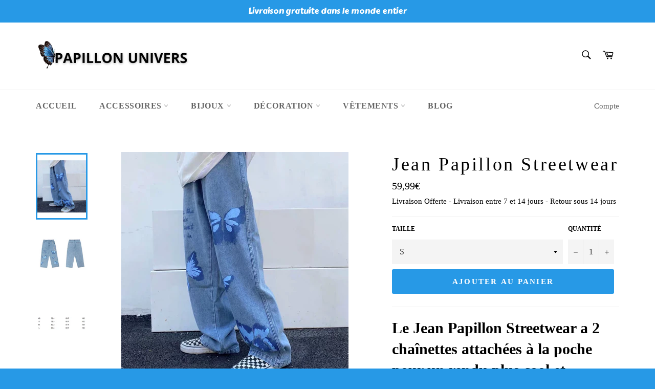

--- FILE ---
content_type: text/html; charset=utf-8
request_url: https://papillon-univers.com/collections/meilleures-ventes/products/jean-papillon-streetwear
body_size: 24823
content:
<!doctype html>
<html class="no-js" lang="fr">
<head>
  
  <meta name="google-site-verification" content="Nm_0Vm_HZxAMo7qyx_hLnLe9_UBqeXYZ-Wq_hm92Xwc" />
  <meta name="p:domain_verify" content="a2c62c5dbf6297acd9033d5f5ea553a2"/>

  <meta charset="utf-8">
  <meta http-equiv="X-UA-Compatible" content="IE=edge,chrome=1">
  <meta name="viewport" content="width=device-width,initial-scale=1">
  <meta name="theme-color" content="#ffffff">

  
    <link rel="shortcut icon" href="//papillon-univers.com/cdn/shop/files/images-removebg-preview_32x32.png?v=1614313092" type="image/png">
  

  <link rel="canonical" href="https://papillon-univers.com/products/jean-papillon-streetwear">
  <title>
  Jean Papillon Streetwear | Papillon Univers
  </title>

  
    <meta name="description" content="Le Jean Papillon Streetwear a 2 chaînettes attachées à la poche pour un rendu plus cool et décontracté. Sa coupe oversize en fait un pantalon baggy tendance.">
  

  <!-- /snippets/social-meta-tags.liquid -->




<meta property="og:site_name" content="Papillon Univers">
<meta property="og:url" content="https://papillon-univers.com/products/jean-papillon-streetwear">
<meta property="og:title" content="Jean Papillon Streetwear | Papillon Univers">
<meta property="og:type" content="product">
<meta property="og:description" content="Le Jean Papillon Streetwear a 2 chaînettes attachées à la poche pour un rendu plus cool et décontracté. Sa coupe oversize en fait un pantalon baggy tendance.">

  <meta property="og:price:amount" content="59,99">
  <meta property="og:price:currency" content="EUR">

<meta property="og:image" content="http://papillon-univers.com/cdn/shop/products/JeanPapillonStreetwear_1200x1200.png?v=1630236737"><meta property="og:image" content="http://papillon-univers.com/cdn/shop/products/JeanPapillonStreetwearchaines_1200x1200.png?v=1630236750"><meta property="og:image" content="http://papillon-univers.com/cdn/shop/products/JeanPapillonHipHoptaille_1200x1200.png?v=1630236715">
<meta property="og:image:secure_url" content="https://papillon-univers.com/cdn/shop/products/JeanPapillonStreetwear_1200x1200.png?v=1630236737"><meta property="og:image:secure_url" content="https://papillon-univers.com/cdn/shop/products/JeanPapillonStreetwearchaines_1200x1200.png?v=1630236750"><meta property="og:image:secure_url" content="https://papillon-univers.com/cdn/shop/products/JeanPapillonHipHoptaille_1200x1200.png?v=1630236715">


<meta name="twitter:card" content="summary_large_image">
<meta name="twitter:title" content="Jean Papillon Streetwear | Papillon Univers">
<meta name="twitter:description" content="Le Jean Papillon Streetwear a 2 chaînettes attachées à la poche pour un rendu plus cool et décontracté. Sa coupe oversize en fait un pantalon baggy tendance.">


  <script>
    document.documentElement.className = document.documentElement.className.replace('no-js', 'js');
  </script>

  <link href="//papillon-univers.com/cdn/shop/t/2/assets/theme.scss.css?v=34659105263480483081696410276" rel="stylesheet" type="text/css" media="all" />

  <script>
    window.theme = window.theme || {};

    theme.strings = {
      stockAvailable: "1 restant",
      addToCart: "Ajouter au panier",
      soldOut: "Épuisé",
      unavailable: "Non disponible",
      noStockAvailable: "L\u0026#39;article n\u0026#39;a pu être ajouté à votre panier car il n\u0026#39;y en a pas assez en stock.",
      willNotShipUntil: "Sera expédié après [date]",
      willBeInStockAfter: "Sera en stock à compter de [date]",
      totalCartDiscount: "Vous économisez [savings]",
      addressError: "Vous ne trouvez pas cette adresse",
      addressNoResults: "Aucun résultat pour cette adresse",
      addressQueryLimit: "Vous avez dépassé la limite de Google utilisation de l'API. Envisager la mise à niveau à un \u003ca href=\"https:\/\/developers.google.com\/maps\/premium\/usage-limits\"\u003erégime spécial\u003c\/a\u003e.",
      authError: "Il y avait un problème authentifier votre compte Google Maps API.",
      slideNumber: "Faire glisser [slide_number], en cours"
    };
  </script>

  <script src="//papillon-univers.com/cdn/shop/t/2/assets/lazysizes.min.js?v=56045284683979784691605611835" async="async"></script>

  

  <script src="//papillon-univers.com/cdn/shop/t/2/assets/vendor.js?v=59352919779726365461605611837" defer="defer"></script>

  
    <script>
      window.theme = window.theme || {};
      theme.moneyFormat = "{{amount_with_comma_separator}}€";
    </script>
  

  <script src="//papillon-univers.com/cdn/shop/t/2/assets/theme.js?v=165313020723905619441605879822" defer="defer"></script>

  <script>window.performance && window.performance.mark && window.performance.mark('shopify.content_for_header.start');</script><meta name="google-site-verification" content="DLHmOQVjdFQZdAUnoVuMOjM573aZhUgFk0F9dfoykuE">
<meta id="shopify-digital-wallet" name="shopify-digital-wallet" content="/51432947903/digital_wallets/dialog">
<link rel="alternate" type="application/json+oembed" href="https://papillon-univers.com/products/jean-papillon-streetwear.oembed">
<script async="async" src="/checkouts/internal/preloads.js?locale=fr-FR"></script>
<script id="shopify-features" type="application/json">{"accessToken":"e2b5a4132e56a641a0d0bae4df9bf2a8","betas":["rich-media-storefront-analytics"],"domain":"papillon-univers.com","predictiveSearch":true,"shopId":51432947903,"locale":"fr"}</script>
<script>var Shopify = Shopify || {};
Shopify.shop = "papillon-univers.myshopify.com";
Shopify.locale = "fr";
Shopify.currency = {"active":"EUR","rate":"1.0"};
Shopify.country = "FR";
Shopify.theme = {"name":"Venture","id":115868827839,"schema_name":"Venture","schema_version":"12.1.0","theme_store_id":775,"role":"main"};
Shopify.theme.handle = "null";
Shopify.theme.style = {"id":null,"handle":null};
Shopify.cdnHost = "papillon-univers.com/cdn";
Shopify.routes = Shopify.routes || {};
Shopify.routes.root = "/";</script>
<script type="module">!function(o){(o.Shopify=o.Shopify||{}).modules=!0}(window);</script>
<script>!function(o){function n(){var o=[];function n(){o.push(Array.prototype.slice.apply(arguments))}return n.q=o,n}var t=o.Shopify=o.Shopify||{};t.loadFeatures=n(),t.autoloadFeatures=n()}(window);</script>
<script id="shop-js-analytics" type="application/json">{"pageType":"product"}</script>
<script defer="defer" async type="module" src="//papillon-univers.com/cdn/shopifycloud/shop-js/modules/v2/client.init-shop-cart-sync_CFsGrWZK.fr.esm.js"></script>
<script defer="defer" async type="module" src="//papillon-univers.com/cdn/shopifycloud/shop-js/modules/v2/chunk.common_BmZGYhCT.esm.js"></script>
<script type="module">
  await import("//papillon-univers.com/cdn/shopifycloud/shop-js/modules/v2/client.init-shop-cart-sync_CFsGrWZK.fr.esm.js");
await import("//papillon-univers.com/cdn/shopifycloud/shop-js/modules/v2/chunk.common_BmZGYhCT.esm.js");

  window.Shopify.SignInWithShop?.initShopCartSync?.({"fedCMEnabled":true,"windoidEnabled":true});

</script>
<script>(function() {
  var isLoaded = false;
  function asyncLoad() {
    if (isLoaded) return;
    isLoaded = true;
    var urls = ["https:\/\/front.optimonk.com\/public\/137754\/shopify\/preload.js?shop=papillon-univers.myshopify.com","https:\/\/static.klaviyo.com\/onsite\/js\/QQhUPt\/klaviyo.js?company_id=QQhUPt\u0026shop=papillon-univers.myshopify.com","https:\/\/cdn.hextom.com\/js\/quickannouncementbar.js?shop=papillon-univers.myshopify.com"];
    for (var i = 0; i < urls.length; i++) {
      var s = document.createElement('script');
      s.type = 'text/javascript';
      s.async = true;
      s.src = urls[i];
      var x = document.getElementsByTagName('script')[0];
      x.parentNode.insertBefore(s, x);
    }
  };
  if(window.attachEvent) {
    window.attachEvent('onload', asyncLoad);
  } else {
    window.addEventListener('load', asyncLoad, false);
  }
})();</script>
<script id="__st">var __st={"a":51432947903,"offset":3600,"reqid":"9086ea50-2981-42eb-aa4e-527cdaab2f1a-1768245412","pageurl":"papillon-univers.com\/collections\/meilleures-ventes\/products\/jean-papillon-streetwear","u":"75c00728873e","p":"product","rtyp":"product","rid":6920010170559};</script>
<script>window.ShopifyPaypalV4VisibilityTracking = true;</script>
<script id="captcha-bootstrap">!function(){'use strict';const t='contact',e='account',n='new_comment',o=[[t,t],['blogs',n],['comments',n],[t,'customer']],c=[[e,'customer_login'],[e,'guest_login'],[e,'recover_customer_password'],[e,'create_customer']],r=t=>t.map((([t,e])=>`form[action*='/${t}']:not([data-nocaptcha='true']) input[name='form_type'][value='${e}']`)).join(','),a=t=>()=>t?[...document.querySelectorAll(t)].map((t=>t.form)):[];function s(){const t=[...o],e=r(t);return a(e)}const i='password',u='form_key',d=['recaptcha-v3-token','g-recaptcha-response','h-captcha-response',i],f=()=>{try{return window.sessionStorage}catch{return}},m='__shopify_v',_=t=>t.elements[u];function p(t,e,n=!1){try{const o=window.sessionStorage,c=JSON.parse(o.getItem(e)),{data:r}=function(t){const{data:e,action:n}=t;return t[m]||n?{data:e,action:n}:{data:t,action:n}}(c);for(const[e,n]of Object.entries(r))t.elements[e]&&(t.elements[e].value=n);n&&o.removeItem(e)}catch(o){console.error('form repopulation failed',{error:o})}}const l='form_type',E='cptcha';function T(t){t.dataset[E]=!0}const w=window,h=w.document,L='Shopify',v='ce_forms',y='captcha';let A=!1;((t,e)=>{const n=(g='f06e6c50-85a8-45c8-87d0-21a2b65856fe',I='https://cdn.shopify.com/shopifycloud/storefront-forms-hcaptcha/ce_storefront_forms_captcha_hcaptcha.v1.5.2.iife.js',D={infoText:'Protégé par hCaptcha',privacyText:'Confidentialité',termsText:'Conditions'},(t,e,n)=>{const o=w[L][v],c=o.bindForm;if(c)return c(t,g,e,D).then(n);var r;o.q.push([[t,g,e,D],n]),r=I,A||(h.body.append(Object.assign(h.createElement('script'),{id:'captcha-provider',async:!0,src:r})),A=!0)});var g,I,D;w[L]=w[L]||{},w[L][v]=w[L][v]||{},w[L][v].q=[],w[L][y]=w[L][y]||{},w[L][y].protect=function(t,e){n(t,void 0,e),T(t)},Object.freeze(w[L][y]),function(t,e,n,w,h,L){const[v,y,A,g]=function(t,e,n){const i=e?o:[],u=t?c:[],d=[...i,...u],f=r(d),m=r(i),_=r(d.filter((([t,e])=>n.includes(e))));return[a(f),a(m),a(_),s()]}(w,h,L),I=t=>{const e=t.target;return e instanceof HTMLFormElement?e:e&&e.form},D=t=>v().includes(t);t.addEventListener('submit',(t=>{const e=I(t);if(!e)return;const n=D(e)&&!e.dataset.hcaptchaBound&&!e.dataset.recaptchaBound,o=_(e),c=g().includes(e)&&(!o||!o.value);(n||c)&&t.preventDefault(),c&&!n&&(function(t){try{if(!f())return;!function(t){const e=f();if(!e)return;const n=_(t);if(!n)return;const o=n.value;o&&e.removeItem(o)}(t);const e=Array.from(Array(32),(()=>Math.random().toString(36)[2])).join('');!function(t,e){_(t)||t.append(Object.assign(document.createElement('input'),{type:'hidden',name:u})),t.elements[u].value=e}(t,e),function(t,e){const n=f();if(!n)return;const o=[...t.querySelectorAll(`input[type='${i}']`)].map((({name:t})=>t)),c=[...d,...o],r={};for(const[a,s]of new FormData(t).entries())c.includes(a)||(r[a]=s);n.setItem(e,JSON.stringify({[m]:1,action:t.action,data:r}))}(t,e)}catch(e){console.error('failed to persist form',e)}}(e),e.submit())}));const S=(t,e)=>{t&&!t.dataset[E]&&(n(t,e.some((e=>e===t))),T(t))};for(const o of['focusin','change'])t.addEventListener(o,(t=>{const e=I(t);D(e)&&S(e,y())}));const B=e.get('form_key'),M=e.get(l),P=B&&M;t.addEventListener('DOMContentLoaded',(()=>{const t=y();if(P)for(const e of t)e.elements[l].value===M&&p(e,B);[...new Set([...A(),...v().filter((t=>'true'===t.dataset.shopifyCaptcha))])].forEach((e=>S(e,t)))}))}(h,new URLSearchParams(w.location.search),n,t,e,['guest_login'])})(!0,!0)}();</script>
<script integrity="sha256-4kQ18oKyAcykRKYeNunJcIwy7WH5gtpwJnB7kiuLZ1E=" data-source-attribution="shopify.loadfeatures" defer="defer" src="//papillon-univers.com/cdn/shopifycloud/storefront/assets/storefront/load_feature-a0a9edcb.js" crossorigin="anonymous"></script>
<script data-source-attribution="shopify.dynamic_checkout.dynamic.init">var Shopify=Shopify||{};Shopify.PaymentButton=Shopify.PaymentButton||{isStorefrontPortableWallets:!0,init:function(){window.Shopify.PaymentButton.init=function(){};var t=document.createElement("script");t.src="https://papillon-univers.com/cdn/shopifycloud/portable-wallets/latest/portable-wallets.fr.js",t.type="module",document.head.appendChild(t)}};
</script>
<script data-source-attribution="shopify.dynamic_checkout.buyer_consent">
  function portableWalletsHideBuyerConsent(e){var t=document.getElementById("shopify-buyer-consent"),n=document.getElementById("shopify-subscription-policy-button");t&&n&&(t.classList.add("hidden"),t.setAttribute("aria-hidden","true"),n.removeEventListener("click",e))}function portableWalletsShowBuyerConsent(e){var t=document.getElementById("shopify-buyer-consent"),n=document.getElementById("shopify-subscription-policy-button");t&&n&&(t.classList.remove("hidden"),t.removeAttribute("aria-hidden"),n.addEventListener("click",e))}window.Shopify?.PaymentButton&&(window.Shopify.PaymentButton.hideBuyerConsent=portableWalletsHideBuyerConsent,window.Shopify.PaymentButton.showBuyerConsent=portableWalletsShowBuyerConsent);
</script>
<script data-source-attribution="shopify.dynamic_checkout.cart.bootstrap">document.addEventListener("DOMContentLoaded",(function(){function t(){return document.querySelector("shopify-accelerated-checkout-cart, shopify-accelerated-checkout")}if(t())Shopify.PaymentButton.init();else{new MutationObserver((function(e,n){t()&&(Shopify.PaymentButton.init(),n.disconnect())})).observe(document.body,{childList:!0,subtree:!0})}}));
</script>

<script>window.performance && window.performance.mark && window.performance.mark('shopify.content_for_header.end');</script>
<script src="https://cdn.shopify.com/extensions/019bb250-3f85-7124-b2a6-73971183f6f9/monk-free-gift-with-purchase-328/assets/mr-embed-1.js" type="text/javascript" defer="defer"></script>
<link href="https://monorail-edge.shopifysvc.com" rel="dns-prefetch">
<script>(function(){if ("sendBeacon" in navigator && "performance" in window) {try {var session_token_from_headers = performance.getEntriesByType('navigation')[0].serverTiming.find(x => x.name == '_s').description;} catch {var session_token_from_headers = undefined;}var session_cookie_matches = document.cookie.match(/_shopify_s=([^;]*)/);var session_token_from_cookie = session_cookie_matches && session_cookie_matches.length === 2 ? session_cookie_matches[1] : "";var session_token = session_token_from_headers || session_token_from_cookie || "";function handle_abandonment_event(e) {var entries = performance.getEntries().filter(function(entry) {return /monorail-edge.shopifysvc.com/.test(entry.name);});if (!window.abandonment_tracked && entries.length === 0) {window.abandonment_tracked = true;var currentMs = Date.now();var navigation_start = performance.timing.navigationStart;var payload = {shop_id: 51432947903,url: window.location.href,navigation_start,duration: currentMs - navigation_start,session_token,page_type: "product"};window.navigator.sendBeacon("https://monorail-edge.shopifysvc.com/v1/produce", JSON.stringify({schema_id: "online_store_buyer_site_abandonment/1.1",payload: payload,metadata: {event_created_at_ms: currentMs,event_sent_at_ms: currentMs}}));}}window.addEventListener('pagehide', handle_abandonment_event);}}());</script>
<script id="web-pixels-manager-setup">(function e(e,d,r,n,o){if(void 0===o&&(o={}),!Boolean(null===(a=null===(i=window.Shopify)||void 0===i?void 0:i.analytics)||void 0===a?void 0:a.replayQueue)){var i,a;window.Shopify=window.Shopify||{};var t=window.Shopify;t.analytics=t.analytics||{};var s=t.analytics;s.replayQueue=[],s.publish=function(e,d,r){return s.replayQueue.push([e,d,r]),!0};try{self.performance.mark("wpm:start")}catch(e){}var l=function(){var e={modern:/Edge?\/(1{2}[4-9]|1[2-9]\d|[2-9]\d{2}|\d{4,})\.\d+(\.\d+|)|Firefox\/(1{2}[4-9]|1[2-9]\d|[2-9]\d{2}|\d{4,})\.\d+(\.\d+|)|Chrom(ium|e)\/(9{2}|\d{3,})\.\d+(\.\d+|)|(Maci|X1{2}).+ Version\/(15\.\d+|(1[6-9]|[2-9]\d|\d{3,})\.\d+)([,.]\d+|)( \(\w+\)|)( Mobile\/\w+|) Safari\/|Chrome.+OPR\/(9{2}|\d{3,})\.\d+\.\d+|(CPU[ +]OS|iPhone[ +]OS|CPU[ +]iPhone|CPU IPhone OS|CPU iPad OS)[ +]+(15[._]\d+|(1[6-9]|[2-9]\d|\d{3,})[._]\d+)([._]\d+|)|Android:?[ /-](13[3-9]|1[4-9]\d|[2-9]\d{2}|\d{4,})(\.\d+|)(\.\d+|)|Android.+Firefox\/(13[5-9]|1[4-9]\d|[2-9]\d{2}|\d{4,})\.\d+(\.\d+|)|Android.+Chrom(ium|e)\/(13[3-9]|1[4-9]\d|[2-9]\d{2}|\d{4,})\.\d+(\.\d+|)|SamsungBrowser\/([2-9]\d|\d{3,})\.\d+/,legacy:/Edge?\/(1[6-9]|[2-9]\d|\d{3,})\.\d+(\.\d+|)|Firefox\/(5[4-9]|[6-9]\d|\d{3,})\.\d+(\.\d+|)|Chrom(ium|e)\/(5[1-9]|[6-9]\d|\d{3,})\.\d+(\.\d+|)([\d.]+$|.*Safari\/(?![\d.]+ Edge\/[\d.]+$))|(Maci|X1{2}).+ Version\/(10\.\d+|(1[1-9]|[2-9]\d|\d{3,})\.\d+)([,.]\d+|)( \(\w+\)|)( Mobile\/\w+|) Safari\/|Chrome.+OPR\/(3[89]|[4-9]\d|\d{3,})\.\d+\.\d+|(CPU[ +]OS|iPhone[ +]OS|CPU[ +]iPhone|CPU IPhone OS|CPU iPad OS)[ +]+(10[._]\d+|(1[1-9]|[2-9]\d|\d{3,})[._]\d+)([._]\d+|)|Android:?[ /-](13[3-9]|1[4-9]\d|[2-9]\d{2}|\d{4,})(\.\d+|)(\.\d+|)|Mobile Safari.+OPR\/([89]\d|\d{3,})\.\d+\.\d+|Android.+Firefox\/(13[5-9]|1[4-9]\d|[2-9]\d{2}|\d{4,})\.\d+(\.\d+|)|Android.+Chrom(ium|e)\/(13[3-9]|1[4-9]\d|[2-9]\d{2}|\d{4,})\.\d+(\.\d+|)|Android.+(UC? ?Browser|UCWEB|U3)[ /]?(15\.([5-9]|\d{2,})|(1[6-9]|[2-9]\d|\d{3,})\.\d+)\.\d+|SamsungBrowser\/(5\.\d+|([6-9]|\d{2,})\.\d+)|Android.+MQ{2}Browser\/(14(\.(9|\d{2,})|)|(1[5-9]|[2-9]\d|\d{3,})(\.\d+|))(\.\d+|)|K[Aa][Ii]OS\/(3\.\d+|([4-9]|\d{2,})\.\d+)(\.\d+|)/},d=e.modern,r=e.legacy,n=navigator.userAgent;return n.match(d)?"modern":n.match(r)?"legacy":"unknown"}(),u="modern"===l?"modern":"legacy",c=(null!=n?n:{modern:"",legacy:""})[u],f=function(e){return[e.baseUrl,"/wpm","/b",e.hashVersion,"modern"===e.buildTarget?"m":"l",".js"].join("")}({baseUrl:d,hashVersion:r,buildTarget:u}),m=function(e){var d=e.version,r=e.bundleTarget,n=e.surface,o=e.pageUrl,i=e.monorailEndpoint;return{emit:function(e){var a=e.status,t=e.errorMsg,s=(new Date).getTime(),l=JSON.stringify({metadata:{event_sent_at_ms:s},events:[{schema_id:"web_pixels_manager_load/3.1",payload:{version:d,bundle_target:r,page_url:o,status:a,surface:n,error_msg:t},metadata:{event_created_at_ms:s}}]});if(!i)return console&&console.warn&&console.warn("[Web Pixels Manager] No Monorail endpoint provided, skipping logging."),!1;try{return self.navigator.sendBeacon.bind(self.navigator)(i,l)}catch(e){}var u=new XMLHttpRequest;try{return u.open("POST",i,!0),u.setRequestHeader("Content-Type","text/plain"),u.send(l),!0}catch(e){return console&&console.warn&&console.warn("[Web Pixels Manager] Got an unhandled error while logging to Monorail."),!1}}}}({version:r,bundleTarget:l,surface:e.surface,pageUrl:self.location.href,monorailEndpoint:e.monorailEndpoint});try{o.browserTarget=l,function(e){var d=e.src,r=e.async,n=void 0===r||r,o=e.onload,i=e.onerror,a=e.sri,t=e.scriptDataAttributes,s=void 0===t?{}:t,l=document.createElement("script"),u=document.querySelector("head"),c=document.querySelector("body");if(l.async=n,l.src=d,a&&(l.integrity=a,l.crossOrigin="anonymous"),s)for(var f in s)if(Object.prototype.hasOwnProperty.call(s,f))try{l.dataset[f]=s[f]}catch(e){}if(o&&l.addEventListener("load",o),i&&l.addEventListener("error",i),u)u.appendChild(l);else{if(!c)throw new Error("Did not find a head or body element to append the script");c.appendChild(l)}}({src:f,async:!0,onload:function(){if(!function(){var e,d;return Boolean(null===(d=null===(e=window.Shopify)||void 0===e?void 0:e.analytics)||void 0===d?void 0:d.initialized)}()){var d=window.webPixelsManager.init(e)||void 0;if(d){var r=window.Shopify.analytics;r.replayQueue.forEach((function(e){var r=e[0],n=e[1],o=e[2];d.publishCustomEvent(r,n,o)})),r.replayQueue=[],r.publish=d.publishCustomEvent,r.visitor=d.visitor,r.initialized=!0}}},onerror:function(){return m.emit({status:"failed",errorMsg:"".concat(f," has failed to load")})},sri:function(e){var d=/^sha384-[A-Za-z0-9+/=]+$/;return"string"==typeof e&&d.test(e)}(c)?c:"",scriptDataAttributes:o}),m.emit({status:"loading"})}catch(e){m.emit({status:"failed",errorMsg:(null==e?void 0:e.message)||"Unknown error"})}}})({shopId: 51432947903,storefrontBaseUrl: "https://papillon-univers.com",extensionsBaseUrl: "https://extensions.shopifycdn.com/cdn/shopifycloud/web-pixels-manager",monorailEndpoint: "https://monorail-edge.shopifysvc.com/unstable/produce_batch",surface: "storefront-renderer",enabledBetaFlags: ["2dca8a86","a0d5f9d2"],webPixelsConfigList: [{"id":"1136591180","configuration":"{\"config\":\"{\\\"pixel_id\\\":\\\"GT-M3SMMKT2\\\",\\\"target_country\\\":\\\"FR\\\",\\\"gtag_events\\\":[{\\\"type\\\":\\\"purchase\\\",\\\"action_label\\\":\\\"MC-DG59YEZRKC\\\"},{\\\"type\\\":\\\"page_view\\\",\\\"action_label\\\":\\\"MC-DG59YEZRKC\\\"},{\\\"type\\\":\\\"view_item\\\",\\\"action_label\\\":\\\"MC-DG59YEZRKC\\\"}],\\\"enable_monitoring_mode\\\":false}\"}","eventPayloadVersion":"v1","runtimeContext":"OPEN","scriptVersion":"b2a88bafab3e21179ed38636efcd8a93","type":"APP","apiClientId":1780363,"privacyPurposes":[],"dataSharingAdjustments":{"protectedCustomerApprovalScopes":["read_customer_address","read_customer_email","read_customer_name","read_customer_personal_data","read_customer_phone"]}},{"id":"shopify-app-pixel","configuration":"{}","eventPayloadVersion":"v1","runtimeContext":"STRICT","scriptVersion":"0450","apiClientId":"shopify-pixel","type":"APP","privacyPurposes":["ANALYTICS","MARKETING"]},{"id":"shopify-custom-pixel","eventPayloadVersion":"v1","runtimeContext":"LAX","scriptVersion":"0450","apiClientId":"shopify-pixel","type":"CUSTOM","privacyPurposes":["ANALYTICS","MARKETING"]}],isMerchantRequest: false,initData: {"shop":{"name":"Papillon Univers","paymentSettings":{"currencyCode":"EUR"},"myshopifyDomain":"papillon-univers.myshopify.com","countryCode":"FR","storefrontUrl":"https:\/\/papillon-univers.com"},"customer":null,"cart":null,"checkout":null,"productVariants":[{"price":{"amount":59.99,"currencyCode":"EUR"},"product":{"title":"Jean Papillon Streetwear","vendor":"Papillon Univers","id":"6920010170559","untranslatedTitle":"Jean Papillon Streetwear","url":"\/products\/jean-papillon-streetwear","type":"jean"},"id":"40549432754367","image":{"src":"\/\/papillon-univers.com\/cdn\/shop\/products\/JeanPapillonStreetwear.png?v=1630236737"},"sku":"","title":"XS","untranslatedTitle":"XS"},{"price":{"amount":59.99,"currencyCode":"EUR"},"product":{"title":"Jean Papillon Streetwear","vendor":"Papillon Univers","id":"6920010170559","untranslatedTitle":"Jean Papillon Streetwear","url":"\/products\/jean-papillon-streetwear","type":"jean"},"id":"40549432656063","image":{"src":"\/\/papillon-univers.com\/cdn\/shop\/products\/JeanPapillonStreetwear.png?v=1630236737"},"sku":null,"title":"S","untranslatedTitle":"S"},{"price":{"amount":59.99,"currencyCode":"EUR"},"product":{"title":"Jean Papillon Streetwear","vendor":"Papillon Univers","id":"6920010170559","untranslatedTitle":"Jean Papillon Streetwear","url":"\/products\/jean-papillon-streetwear","type":"jean"},"id":"40549432688831","image":{"src":"\/\/papillon-univers.com\/cdn\/shop\/products\/JeanPapillonStreetwear.png?v=1630236737"},"sku":null,"title":"M","untranslatedTitle":"M"},{"price":{"amount":59.99,"currencyCode":"EUR"},"product":{"title":"Jean Papillon Streetwear","vendor":"Papillon Univers","id":"6920010170559","untranslatedTitle":"Jean Papillon Streetwear","url":"\/products\/jean-papillon-streetwear","type":"jean"},"id":"40549432721599","image":{"src":"\/\/papillon-univers.com\/cdn\/shop\/products\/JeanPapillonStreetwear.png?v=1630236737"},"sku":null,"title":"L","untranslatedTitle":"L"}],"purchasingCompany":null},},"https://papillon-univers.com/cdn","7cecd0b6w90c54c6cpe92089d5m57a67346",{"modern":"","legacy":""},{"shopId":"51432947903","storefrontBaseUrl":"https:\/\/papillon-univers.com","extensionBaseUrl":"https:\/\/extensions.shopifycdn.com\/cdn\/shopifycloud\/web-pixels-manager","surface":"storefront-renderer","enabledBetaFlags":"[\"2dca8a86\", \"a0d5f9d2\"]","isMerchantRequest":"false","hashVersion":"7cecd0b6w90c54c6cpe92089d5m57a67346","publish":"custom","events":"[[\"page_viewed\",{}],[\"product_viewed\",{\"productVariant\":{\"price\":{\"amount\":59.99,\"currencyCode\":\"EUR\"},\"product\":{\"title\":\"Jean Papillon Streetwear\",\"vendor\":\"Papillon Univers\",\"id\":\"6920010170559\",\"untranslatedTitle\":\"Jean Papillon Streetwear\",\"url\":\"\/products\/jean-papillon-streetwear\",\"type\":\"jean\"},\"id\":\"40549432656063\",\"image\":{\"src\":\"\/\/papillon-univers.com\/cdn\/shop\/products\/JeanPapillonStreetwear.png?v=1630236737\"},\"sku\":null,\"title\":\"S\",\"untranslatedTitle\":\"S\"}}]]"});</script><script>
  window.ShopifyAnalytics = window.ShopifyAnalytics || {};
  window.ShopifyAnalytics.meta = window.ShopifyAnalytics.meta || {};
  window.ShopifyAnalytics.meta.currency = 'EUR';
  var meta = {"product":{"id":6920010170559,"gid":"gid:\/\/shopify\/Product\/6920010170559","vendor":"Papillon Univers","type":"jean","handle":"jean-papillon-streetwear","variants":[{"id":40549432754367,"price":5999,"name":"Jean Papillon Streetwear - XS","public_title":"XS","sku":""},{"id":40549432656063,"price":5999,"name":"Jean Papillon Streetwear - S","public_title":"S","sku":null},{"id":40549432688831,"price":5999,"name":"Jean Papillon Streetwear - M","public_title":"M","sku":null},{"id":40549432721599,"price":5999,"name":"Jean Papillon Streetwear - L","public_title":"L","sku":null}],"remote":false},"page":{"pageType":"product","resourceType":"product","resourceId":6920010170559,"requestId":"9086ea50-2981-42eb-aa4e-527cdaab2f1a-1768245412"}};
  for (var attr in meta) {
    window.ShopifyAnalytics.meta[attr] = meta[attr];
  }
</script>
<script class="analytics">
  (function () {
    var customDocumentWrite = function(content) {
      var jquery = null;

      if (window.jQuery) {
        jquery = window.jQuery;
      } else if (window.Checkout && window.Checkout.$) {
        jquery = window.Checkout.$;
      }

      if (jquery) {
        jquery('body').append(content);
      }
    };

    var hasLoggedConversion = function(token) {
      if (token) {
        return document.cookie.indexOf('loggedConversion=' + token) !== -1;
      }
      return false;
    }

    var setCookieIfConversion = function(token) {
      if (token) {
        var twoMonthsFromNow = new Date(Date.now());
        twoMonthsFromNow.setMonth(twoMonthsFromNow.getMonth() + 2);

        document.cookie = 'loggedConversion=' + token + '; expires=' + twoMonthsFromNow;
      }
    }

    var trekkie = window.ShopifyAnalytics.lib = window.trekkie = window.trekkie || [];
    if (trekkie.integrations) {
      return;
    }
    trekkie.methods = [
      'identify',
      'page',
      'ready',
      'track',
      'trackForm',
      'trackLink'
    ];
    trekkie.factory = function(method) {
      return function() {
        var args = Array.prototype.slice.call(arguments);
        args.unshift(method);
        trekkie.push(args);
        return trekkie;
      };
    };
    for (var i = 0; i < trekkie.methods.length; i++) {
      var key = trekkie.methods[i];
      trekkie[key] = trekkie.factory(key);
    }
    trekkie.load = function(config) {
      trekkie.config = config || {};
      trekkie.config.initialDocumentCookie = document.cookie;
      var first = document.getElementsByTagName('script')[0];
      var script = document.createElement('script');
      script.type = 'text/javascript';
      script.onerror = function(e) {
        var scriptFallback = document.createElement('script');
        scriptFallback.type = 'text/javascript';
        scriptFallback.onerror = function(error) {
                var Monorail = {
      produce: function produce(monorailDomain, schemaId, payload) {
        var currentMs = new Date().getTime();
        var event = {
          schema_id: schemaId,
          payload: payload,
          metadata: {
            event_created_at_ms: currentMs,
            event_sent_at_ms: currentMs
          }
        };
        return Monorail.sendRequest("https://" + monorailDomain + "/v1/produce", JSON.stringify(event));
      },
      sendRequest: function sendRequest(endpointUrl, payload) {
        // Try the sendBeacon API
        if (window && window.navigator && typeof window.navigator.sendBeacon === 'function' && typeof window.Blob === 'function' && !Monorail.isIos12()) {
          var blobData = new window.Blob([payload], {
            type: 'text/plain'
          });

          if (window.navigator.sendBeacon(endpointUrl, blobData)) {
            return true;
          } // sendBeacon was not successful

        } // XHR beacon

        var xhr = new XMLHttpRequest();

        try {
          xhr.open('POST', endpointUrl);
          xhr.setRequestHeader('Content-Type', 'text/plain');
          xhr.send(payload);
        } catch (e) {
          console.log(e);
        }

        return false;
      },
      isIos12: function isIos12() {
        return window.navigator.userAgent.lastIndexOf('iPhone; CPU iPhone OS 12_') !== -1 || window.navigator.userAgent.lastIndexOf('iPad; CPU OS 12_') !== -1;
      }
    };
    Monorail.produce('monorail-edge.shopifysvc.com',
      'trekkie_storefront_load_errors/1.1',
      {shop_id: 51432947903,
      theme_id: 115868827839,
      app_name: "storefront",
      context_url: window.location.href,
      source_url: "//papillon-univers.com/cdn/s/trekkie.storefront.55c6279c31a6628627b2ba1c5ff367020da294e2.min.js"});

        };
        scriptFallback.async = true;
        scriptFallback.src = '//papillon-univers.com/cdn/s/trekkie.storefront.55c6279c31a6628627b2ba1c5ff367020da294e2.min.js';
        first.parentNode.insertBefore(scriptFallback, first);
      };
      script.async = true;
      script.src = '//papillon-univers.com/cdn/s/trekkie.storefront.55c6279c31a6628627b2ba1c5ff367020da294e2.min.js';
      first.parentNode.insertBefore(script, first);
    };
    trekkie.load(
      {"Trekkie":{"appName":"storefront","development":false,"defaultAttributes":{"shopId":51432947903,"isMerchantRequest":null,"themeId":115868827839,"themeCityHash":"3239745183821014009","contentLanguage":"fr","currency":"EUR","eventMetadataId":"91a0d9a3-369c-414a-b9c0-9be9e61092b8"},"isServerSideCookieWritingEnabled":true,"monorailRegion":"shop_domain","enabledBetaFlags":["65f19447"]},"Session Attribution":{},"S2S":{"facebookCapiEnabled":false,"source":"trekkie-storefront-renderer","apiClientId":580111}}
    );

    var loaded = false;
    trekkie.ready(function() {
      if (loaded) return;
      loaded = true;

      window.ShopifyAnalytics.lib = window.trekkie;

      var originalDocumentWrite = document.write;
      document.write = customDocumentWrite;
      try { window.ShopifyAnalytics.merchantGoogleAnalytics.call(this); } catch(error) {};
      document.write = originalDocumentWrite;

      window.ShopifyAnalytics.lib.page(null,{"pageType":"product","resourceType":"product","resourceId":6920010170559,"requestId":"9086ea50-2981-42eb-aa4e-527cdaab2f1a-1768245412","shopifyEmitted":true});

      var match = window.location.pathname.match(/checkouts\/(.+)\/(thank_you|post_purchase)/)
      var token = match? match[1]: undefined;
      if (!hasLoggedConversion(token)) {
        setCookieIfConversion(token);
        window.ShopifyAnalytics.lib.track("Viewed Product",{"currency":"EUR","variantId":40549432754367,"productId":6920010170559,"productGid":"gid:\/\/shopify\/Product\/6920010170559","name":"Jean Papillon Streetwear - XS","price":"59.99","sku":"","brand":"Papillon Univers","variant":"XS","category":"jean","nonInteraction":true,"remote":false},undefined,undefined,{"shopifyEmitted":true});
      window.ShopifyAnalytics.lib.track("monorail:\/\/trekkie_storefront_viewed_product\/1.1",{"currency":"EUR","variantId":40549432754367,"productId":6920010170559,"productGid":"gid:\/\/shopify\/Product\/6920010170559","name":"Jean Papillon Streetwear - XS","price":"59.99","sku":"","brand":"Papillon Univers","variant":"XS","category":"jean","nonInteraction":true,"remote":false,"referer":"https:\/\/papillon-univers.com\/collections\/meilleures-ventes\/products\/jean-papillon-streetwear"});
      }
    });


        var eventsListenerScript = document.createElement('script');
        eventsListenerScript.async = true;
        eventsListenerScript.src = "//papillon-univers.com/cdn/shopifycloud/storefront/assets/shop_events_listener-3da45d37.js";
        document.getElementsByTagName('head')[0].appendChild(eventsListenerScript);

})();</script>
<script
  defer
  src="https://papillon-univers.com/cdn/shopifycloud/perf-kit/shopify-perf-kit-3.0.3.min.js"
  data-application="storefront-renderer"
  data-shop-id="51432947903"
  data-render-region="gcp-us-east1"
  data-page-type="product"
  data-theme-instance-id="115868827839"
  data-theme-name="Venture"
  data-theme-version="12.1.0"
  data-monorail-region="shop_domain"
  data-resource-timing-sampling-rate="10"
  data-shs="true"
  data-shs-beacon="true"
  data-shs-export-with-fetch="true"
  data-shs-logs-sample-rate="1"
  data-shs-beacon-endpoint="https://papillon-univers.com/api/collect"
></script>
</head>

<body class="template-product" >

  <a class="in-page-link visually-hidden skip-link" href="#MainContent">
    Passer au contenu
  </a>

  <div id="shopify-section-header" class="shopify-section"><style>
.site-header__logo img {
  max-width: 300px;
}
</style>

<div id="NavDrawer" class="drawer drawer--left">
  <div class="drawer__inner">
    <form action="/search" method="get" class="drawer__search" role="search">
      <input type="search" name="q" placeholder="Recherche" aria-label="Recherche" class="drawer__search-input">

      <button type="submit" class="text-link drawer__search-submit">
        <svg aria-hidden="true" focusable="false" role="presentation" class="icon icon-search" viewBox="0 0 32 32"><path fill="#444" d="M21.839 18.771a10.012 10.012 0 0 0 1.57-5.39c0-5.548-4.493-10.048-10.034-10.048-5.548 0-10.041 4.499-10.041 10.048s4.493 10.048 10.034 10.048c2.012 0 3.886-.594 5.456-1.61l.455-.317 7.165 7.165 2.223-2.263-7.158-7.165.33-.468zM18.995 7.767c1.498 1.498 2.322 3.49 2.322 5.608s-.825 4.11-2.322 5.608c-1.498 1.498-3.49 2.322-5.608 2.322s-4.11-.825-5.608-2.322c-1.498-1.498-2.322-3.49-2.322-5.608s.825-4.11 2.322-5.608c1.498-1.498 3.49-2.322 5.608-2.322s4.11.825 5.608 2.322z"/></svg>
        <span class="icon__fallback-text">Recherche</span>
      </button>
    </form>
    <ul class="drawer__nav">
      
        

        
          <li class="drawer__nav-item">
            <a href="/"
              class="drawer__nav-link drawer__nav-link--top-level"
              
            >
              Accueil
            </a>
          </li>
        
      
        

        
          <li class="drawer__nav-item">
            <div class="drawer__nav-has-sublist">
              <a href="/collections/accessoires-papillon"
                class="drawer__nav-link drawer__nav-link--top-level drawer__nav-link--split"
                id="DrawerLabel-accessoires"
                
              >
                Accessoires
              </a>
              <button type="button" aria-controls="DrawerLinklist-accessoires" class="text-link drawer__nav-toggle-btn drawer__meganav-toggle" aria-label="Accessoires Menu" aria-expanded="false">
                <span class="drawer__nav-toggle--open">
                  <svg aria-hidden="true" focusable="false" role="presentation" class="icon icon-plus" viewBox="0 0 22 21"><path d="M12 11.5h9.5v-2H12V0h-2v9.5H.5v2H10V21h2v-9.5z" fill="#000" fill-rule="evenodd"/></svg>
                </span>
                <span class="drawer__nav-toggle--close">
                  <svg aria-hidden="true" focusable="false" role="presentation" class="icon icon--wide icon-minus" viewBox="0 0 22 3"><path fill="#000" d="M21.5.5v2H.5v-2z" fill-rule="evenodd"/></svg>
                </span>
              </button>
            </div>

            <div class="meganav meganav--drawer" id="DrawerLinklist-accessoires" aria-labelledby="DrawerLabel-accessoires" role="navigation">
              <ul class="meganav__nav">
                <div class="grid grid--no-gutters meganav__scroller meganav__scroller--has-list">
  <div class="grid__item meganav__list">
    
      <li class="drawer__nav-item">
        
          <a href="/collections/barrette-papillon" 
            class="drawer__nav-link meganav__link"
            
          >
            Barrette
          </a>
        
      </li>
    
      <li class="drawer__nav-item">
        
          <a href="/collections/cartable-papillon" 
            class="drawer__nav-link meganav__link"
            
          >
            Cartable
          </a>
        
      </li>
    
      <li class="drawer__nav-item">
        
          <a href="/collections/tapis-de-souris-papillon" 
            class="drawer__nav-link meganav__link"
            
          >
            Tapis de Souris
          </a>
        
      </li>
    
      <li class="drawer__nav-item">
        
          <a href="/collections/tapis-de-yoga-papillon" 
            class="drawer__nav-link meganav__link"
            
          >
            Tapis de Yoga
          </a>
        
      </li>
    
      <li class="drawer__nav-item">
        
          <a href="/collections/tatouage-papillon" 
            class="drawer__nav-link meganav__link"
            
          >
            Tatouage Papillon
          </a>
        
      </li>
    
  </div>
</div>

              </ul>
            </div>
          </li>
        
      
        

        
          <li class="drawer__nav-item">
            <div class="drawer__nav-has-sublist">
              <a href="/collections/bijou-papillon"
                class="drawer__nav-link drawer__nav-link--top-level drawer__nav-link--split"
                id="DrawerLabel-bijoux"
                
              >
                Bijoux
              </a>
              <button type="button" aria-controls="DrawerLinklist-bijoux" class="text-link drawer__nav-toggle-btn drawer__meganav-toggle" aria-label="Bijoux Menu" aria-expanded="false">
                <span class="drawer__nav-toggle--open">
                  <svg aria-hidden="true" focusable="false" role="presentation" class="icon icon-plus" viewBox="0 0 22 21"><path d="M12 11.5h9.5v-2H12V0h-2v9.5H.5v2H10V21h2v-9.5z" fill="#000" fill-rule="evenodd"/></svg>
                </span>
                <span class="drawer__nav-toggle--close">
                  <svg aria-hidden="true" focusable="false" role="presentation" class="icon icon--wide icon-minus" viewBox="0 0 22 3"><path fill="#000" d="M21.5.5v2H.5v-2z" fill-rule="evenodd"/></svg>
                </span>
              </button>
            </div>

            <div class="meganav meganav--drawer" id="DrawerLinklist-bijoux" aria-labelledby="DrawerLabel-bijoux" role="navigation">
              <ul class="meganav__nav">
                <div class="grid grid--no-gutters meganav__scroller meganav__scroller--has-list">
  <div class="grid__item meganav__list">
    
      <li class="drawer__nav-item">
        
          <a href="/collections/bague-papillon" 
            class="drawer__nav-link meganav__link"
            
          >
            Bague
          </a>
        
      </li>
    
      <li class="drawer__nav-item">
        
          <a href="/collections/boucles-d-oreilles-papillon" 
            class="drawer__nav-link meganav__link"
            
          >
            Boucles d&#39;Oreilles
          </a>
        
      </li>
    
      <li class="drawer__nav-item">
        
          <a href="/collections/bracelet-papillon" 
            class="drawer__nav-link meganav__link"
            
          >
            Bracelet
          </a>
        
      </li>
    
      <li class="drawer__nav-item">
        
          <a href="/collections/broche-papillon" 
            class="drawer__nav-link meganav__link"
            
          >
            Broche
          </a>
        
      </li>
    
      <li class="drawer__nav-item">
        
          <a href="/collections/collier-papillon" 
            class="drawer__nav-link meganav__link"
            
          >
            Collier
          </a>
        
      </li>
    
      <li class="drawer__nav-item">
        
          <a href="/collections/montre-papillon" 
            class="drawer__nav-link meganav__link"
            
          >
            Montre
          </a>
        
      </li>
    
      <li class="drawer__nav-item">
        
          <a href="/collections/pendentif-papillon" 
            class="drawer__nav-link meganav__link"
            
          >
            Pendentif
          </a>
        
      </li>
    
      <li class="drawer__nav-item">
        
          <a href="/collections/parure-bijoux-papillon" 
            class="drawer__nav-link meganav__link"
            
          >
            Parure
          </a>
        
      </li>
    
  </div>
</div>

              </ul>
            </div>
          </li>
        
      
        

        
          <li class="drawer__nav-item">
            <div class="drawer__nav-has-sublist">
              <a href="/collections/decoration-papillon"
                class="drawer__nav-link drawer__nav-link--top-level drawer__nav-link--split"
                id="DrawerLabel-decoration"
                
              >
                Décoration
              </a>
              <button type="button" aria-controls="DrawerLinklist-decoration" class="text-link drawer__nav-toggle-btn drawer__meganav-toggle" aria-label="Décoration Menu" aria-expanded="false">
                <span class="drawer__nav-toggle--open">
                  <svg aria-hidden="true" focusable="false" role="presentation" class="icon icon-plus" viewBox="0 0 22 21"><path d="M12 11.5h9.5v-2H12V0h-2v9.5H.5v2H10V21h2v-9.5z" fill="#000" fill-rule="evenodd"/></svg>
                </span>
                <span class="drawer__nav-toggle--close">
                  <svg aria-hidden="true" focusable="false" role="presentation" class="icon icon--wide icon-minus" viewBox="0 0 22 3"><path fill="#000" d="M21.5.5v2H.5v-2z" fill-rule="evenodd"/></svg>
                </span>
              </button>
            </div>

            <div class="meganav meganav--drawer" id="DrawerLinklist-decoration" aria-labelledby="DrawerLabel-decoration" role="navigation">
              <ul class="meganav__nav">
                <div class="grid grid--no-gutters meganav__scroller meganav__scroller--has-list">
  <div class="grid__item meganav__list">
    
      <li class="drawer__nav-item">
        
          <a href="/collections/cadre-papillon" 
            class="drawer__nav-link meganav__link"
            
          >
            Cadre
          </a>
        
      </li>
    
      <li class="drawer__nav-item">
        
          <a href="/collections/coussin-papillon" 
            class="drawer__nav-link meganav__link"
            
          >
            Coussin
          </a>
        
      </li>
    
      <li class="drawer__nav-item">
        
          <a href="/collections/housse-de-couette-papillon" 
            class="drawer__nav-link meganav__link"
            
          >
            Housse de Couette
          </a>
        
      </li>
    
      <li class="drawer__nav-item">
        
          <a href="/collections/lampe-papillon" 
            class="drawer__nav-link meganav__link"
            
          >
            Lampe
          </a>
        
      </li>
    
      <li class="drawer__nav-item">
        
          <a href="/collections/papier-peint-papillon" 
            class="drawer__nav-link meganav__link"
            
          >
            Papier Peint
          </a>
        
      </li>
    
      <li class="drawer__nav-item">
        
          <a href="/collections/stickers-muraux-papillon" 
            class="drawer__nav-link meganav__link"
            
          >
            Stickers Muraux
          </a>
        
      </li>
    
      <li class="drawer__nav-item">
        
          <a href="/collections/tapis-papillon" 
            class="drawer__nav-link meganav__link"
            
          >
            Tapis
          </a>
        
      </li>
    
  </div>
</div>

              </ul>
            </div>
          </li>
        
      
        

        
          <li class="drawer__nav-item">
            <div class="drawer__nav-has-sublist">
              <a href="/collections/vetements-papillon"
                class="drawer__nav-link drawer__nav-link--top-level drawer__nav-link--split"
                id="DrawerLabel-vetements"
                
              >
                Vêtements
              </a>
              <button type="button" aria-controls="DrawerLinklist-vetements" class="text-link drawer__nav-toggle-btn drawer__meganav-toggle" aria-label="Vêtements Menu" aria-expanded="false">
                <span class="drawer__nav-toggle--open">
                  <svg aria-hidden="true" focusable="false" role="presentation" class="icon icon-plus" viewBox="0 0 22 21"><path d="M12 11.5h9.5v-2H12V0h-2v9.5H.5v2H10V21h2v-9.5z" fill="#000" fill-rule="evenodd"/></svg>
                </span>
                <span class="drawer__nav-toggle--close">
                  <svg aria-hidden="true" focusable="false" role="presentation" class="icon icon--wide icon-minus" viewBox="0 0 22 3"><path fill="#000" d="M21.5.5v2H.5v-2z" fill-rule="evenodd"/></svg>
                </span>
              </button>
            </div>

            <div class="meganav meganav--drawer" id="DrawerLinklist-vetements" aria-labelledby="DrawerLabel-vetements" role="navigation">
              <ul class="meganav__nav">
                <div class="grid grid--no-gutters meganav__scroller meganav__scroller--has-list">
  <div class="grid__item meganav__list">
    
      <li class="drawer__nav-item">
        
          <a href="/collections/bob-papillon" 
            class="drawer__nav-link meganav__link"
            
          >
            Bob
          </a>
        
      </li>
    
      <li class="drawer__nav-item">
        
          <a href="/collections/deguisement-papillon" 
            class="drawer__nav-link meganav__link"
            
          >
            Déguisement
          </a>
        
      </li>
    
      <li class="drawer__nav-item">
        
          <a href="/collections/jean-papillon" 
            class="drawer__nav-link meganav__link"
            
          >
            Jean
          </a>
        
      </li>
    
      <li class="drawer__nav-item">
        
          <a href="/collections/maillot-de-bain-papillon" 
            class="drawer__nav-link meganav__link"
            
          >
            Maillot de Bain
          </a>
        
      </li>
    
      <li class="drawer__nav-item">
        
          <a href="/collections/robe-papillon" 
            class="drawer__nav-link meganav__link"
            
          >
            Robe
          </a>
        
      </li>
    
      <li class="drawer__nav-item">
        
          <a href="/collections/string-papillon" 
            class="drawer__nav-link meganav__link"
            
          >
            String
          </a>
        
      </li>
    
      <li class="drawer__nav-item">
        
          <a href="/collections/sweat-papillon" 
            class="drawer__nav-link meganav__link"
            
          >
            Sweat 
          </a>
        
      </li>
    
      <li class="drawer__nav-item">
        
          <a href="/collections/t-shirt-papillon" 
            class="drawer__nav-link meganav__link"
            
          >
            T-Shirt
          </a>
        
      </li>
    
  </div>
</div>

              </ul>
            </div>
          </li>
        
      
        

        
          <li class="drawer__nav-item">
            <a href="/blogs/tout-savoir-sur-le-papillon"
              class="drawer__nav-link drawer__nav-link--top-level"
              
            >
              Blog
            </a>
          </li>
        
      

      
        
          <li class="drawer__nav-item">
            <a href="/account/login" class="drawer__nav-link drawer__nav-link--top-level">
              Compte
            </a>
          </li>
        
      
    </ul>
  </div>
</div>

<header class="site-header page-element is-moved-by-drawer" role="banner" data-section-id="header" data-section-type="header">
  <div class="site-header__upper page-width">
    <div class="grid grid--table">
      <div class="grid__item small--one-quarter medium-up--hide">
        <button type="button" class="text-link site-header__link js-drawer-open-left">
          <span class="site-header__menu-toggle--open">
            <svg aria-hidden="true" focusable="false" role="presentation" class="icon icon-hamburger" viewBox="0 0 32 32"><path fill="#444" d="M4.889 14.958h22.222v2.222H4.889v-2.222zM4.889 8.292h22.222v2.222H4.889V8.292zM4.889 21.625h22.222v2.222H4.889v-2.222z"/></svg>
          </span>
          <span class="site-header__menu-toggle--close">
            <svg aria-hidden="true" focusable="false" role="presentation" class="icon icon-close" viewBox="0 0 32 32"><path fill="#444" d="M25.313 8.55l-1.862-1.862-7.45 7.45-7.45-7.45L6.689 8.55l7.45 7.45-7.45 7.45 1.862 1.862 7.45-7.45 7.45 7.45 1.862-1.862-7.45-7.45z"/></svg>
          </span>
          <span class="icon__fallback-text">Navigation</span>
        </button>
      </div>
      <div class="grid__item small--one-half medium-up--two-thirds small--text-center">
        
          <div class="site-header__logo h1" itemscope itemtype="http://schema.org/Organization">
        
          
            
            <a href="/" itemprop="url" class="site-header__logo-link">
              <img src="//papillon-univers.com/cdn/shop/files/PAPILLON_UNIVERS_8803ffb8-0615-472e-9e2e-edb3c93eed54_300x.png?v=1614313077"
                   srcset="//papillon-univers.com/cdn/shop/files/PAPILLON_UNIVERS_8803ffb8-0615-472e-9e2e-edb3c93eed54_300x.png?v=1614313077 1x, //papillon-univers.com/cdn/shop/files/PAPILLON_UNIVERS_8803ffb8-0615-472e-9e2e-edb3c93eed54_300x@2x.png?v=1614313077 2x"
                   alt="Papillon Univers"
                   itemprop="logo">
            </a>
          
        
          </div>
        
      </div>

      <div class="grid__item small--one-quarter medium-up--one-third text-right">
        <div id="SiteNavSearchCart" class="site-header__search-cart-wrapper">
          <form action="/search" method="get" class="site-header__search small--hide" role="search">
            
              <label for="SiteNavSearch" class="visually-hidden">Recherche</label>
              <input type="search" name="q" id="SiteNavSearch" placeholder="Recherche" aria-label="Recherche" class="site-header__search-input">

            <button type="submit" class="text-link site-header__link site-header__search-submit">
              <svg aria-hidden="true" focusable="false" role="presentation" class="icon icon-search" viewBox="0 0 32 32"><path fill="#444" d="M21.839 18.771a10.012 10.012 0 0 0 1.57-5.39c0-5.548-4.493-10.048-10.034-10.048-5.548 0-10.041 4.499-10.041 10.048s4.493 10.048 10.034 10.048c2.012 0 3.886-.594 5.456-1.61l.455-.317 7.165 7.165 2.223-2.263-7.158-7.165.33-.468zM18.995 7.767c1.498 1.498 2.322 3.49 2.322 5.608s-.825 4.11-2.322 5.608c-1.498 1.498-3.49 2.322-5.608 2.322s-4.11-.825-5.608-2.322c-1.498-1.498-2.322-3.49-2.322-5.608s.825-4.11 2.322-5.608c1.498-1.498 3.49-2.322 5.608-2.322s4.11.825 5.608 2.322z"/></svg>
              <span class="icon__fallback-text">Recherche</span>
            </button>
          </form>

          <a href="/cart" class="site-header__link site-header__cart">
            <svg aria-hidden="true" focusable="false" role="presentation" class="icon icon-cart" viewBox="0 0 31 32"><path d="M14.568 25.629c-1.222 0-2.111.889-2.111 2.111 0 1.111 1 2.111 2.111 2.111 1.222 0 2.111-.889 2.111-2.111s-.889-2.111-2.111-2.111zm10.22 0c-1.222 0-2.111.889-2.111 2.111 0 1.111 1 2.111 2.111 2.111 1.222 0 2.111-.889 2.111-2.111s-.889-2.111-2.111-2.111zm2.555-3.777H12.457L7.347 7.078c-.222-.333-.555-.667-1-.667H1.792c-.667 0-1.111.444-1.111 1s.444 1 1.111 1h3.777l5.11 14.885c.111.444.555.666 1 .666h15.663c.555 0 1.111-.444 1.111-1 0-.666-.555-1.111-1.111-1.111zm2.333-11.442l-18.44-1.555h-.111c-.555 0-.777.333-.667.889l3.222 9.22c.222.555.889 1 1.444 1h13.441c.555 0 1.111-.444 1.222-1l.778-7.443c.111-.555-.333-1.111-.889-1.111zm-2 7.443H15.568l-2.333-6.776 15.108 1.222-.666 5.554z"/></svg>
            <span class="icon__fallback-text">Panier</span>
            <span class="site-header__cart-indicator hide"></span>
          </a>
        </div>
      </div>
    </div>
  </div>

  <div id="StickNavWrapper">
    <div id="StickyBar" class="sticky">
      <nav class="nav-bar small--hide" role="navigation" id="StickyNav">
        <div class="page-width">
          <div class="grid grid--table">
            <div class="grid__item four-fifths" id="SiteNavParent">
              <button type="button" class="hide text-link site-nav__link site-nav__link--compressed js-drawer-open-left" id="SiteNavCompressed">
                <svg aria-hidden="true" focusable="false" role="presentation" class="icon icon-hamburger" viewBox="0 0 32 32"><path fill="#444" d="M4.889 14.958h22.222v2.222H4.889v-2.222zM4.889 8.292h22.222v2.222H4.889V8.292zM4.889 21.625h22.222v2.222H4.889v-2.222z"/></svg>
                <span class="site-nav__link-menu-label">Menu</span>
                <span class="icon__fallback-text">Navigation</span>
              </button>
              <ul class="site-nav list--inline" id="SiteNav">
                
                  

                  
                  
                  
                  

                  

                  
                  

                  
                    <li class="site-nav__item">
                      <a href="/" class="site-nav__link">
                        Accueil
                      </a>
                    </li>
                  
                
                  

                  
                  
                  
                  

                  

                  
                  

                  
                    <li class="site-nav__item" aria-haspopup="true">
                      <a href="/collections/accessoires-papillon" class="site-nav__link site-nav__link-toggle" id="SiteNavLabel-accessoires" aria-controls="SiteNavLinklist-accessoires" aria-expanded="false">
                        Accessoires
                        <svg aria-hidden="true" focusable="false" role="presentation" class="icon icon-arrow-down" viewBox="0 0 32 32"><path fill="#444" d="M26.984 8.5l1.516 1.617L16 23.5 3.5 10.117 5.008 8.5 16 20.258z"/></svg>
                      </a>

                      <div class="site-nav__dropdown meganav site-nav__dropdown--second-level" id="SiteNavLinklist-accessoires" aria-labelledby="SiteNavLabel-accessoires" role="navigation">
                        <ul class="meganav__nav meganav__nav--collection page-width">
                          























<div class="grid grid--no-gutters meganav__scroller--has-list meganav__list--multiple-columns">
  <div class="grid__item meganav__list one-fifth">

    
      <h5 class="h1 meganav__title">Accessoires</h5>
    

    
      <li>
        <a href="/collections/accessoires-papillon" class="meganav__link">Tout</a>
      </li>
    

    
      
      

      

      <li class="site-nav__dropdown-container">
        
        
        
        

        
          <a href="/collections/barrette-papillon" class="meganav__link meganav__link--second-level">
            Barrette
          </a>
        
      </li>

      
      
        
        
      
        
        
      
        
        
      
        
        
      
        
        
      
    
      
      

      

      <li class="site-nav__dropdown-container">
        
        
        
        

        
          <a href="/collections/cartable-papillon" class="meganav__link meganav__link--second-level">
            Cartable
          </a>
        
      </li>

      
      
        
        
      
        
        
      
        
        
      
        
        
      
        
        
      
    
      
      

      

      <li class="site-nav__dropdown-container">
        
        
        
        

        
          <a href="/collections/tapis-de-souris-papillon" class="meganav__link meganav__link--second-level">
            Tapis de Souris
          </a>
        
      </li>

      
      
        
        
      
        
        
      
        
        
      
        
        
      
        
        
      
    
      
      

      

      <li class="site-nav__dropdown-container">
        
        
        
        

        
          <a href="/collections/tapis-de-yoga-papillon" class="meganav__link meganav__link--second-level">
            Tapis de Yoga
          </a>
        
      </li>

      
      
        
        
      
        
        
      
        
        
      
        
        
      
        
        
      
    
      
      

      

      <li class="site-nav__dropdown-container">
        
        
        
        

        
          <a href="/collections/tatouage-papillon" class="meganav__link meganav__link--second-level">
            Tatouage Papillon
          </a>
        
      </li>

      
      
        
        
      
        
        
      
        
        
      
        
        
      
        
        
      
    
  </div>

  
    <div class="grid__item one-fifth meganav__product">
      <!-- /snippets/product-card.liquid -->


<a href="/collections/meilleures-ventes/products/barrette-papillon-perles-et-strass" class="product-card">
  
  
  <div class="product-card__image-container">
    <div class="product-card__image-wrapper">
      <div class="product-card__image js" style="max-width: 235px;" data-image-id="23460523737279" data-image-with-placeholder-wrapper>
        <div style="padding-top:100.0%;">
          
          <img class="lazyload"
            data-src="//papillon-univers.com/cdn/shop/products/BarrettePapillonPerlesetStrass_{width}x.png?v=1610897067"
            data-widths="[100, 140, 180, 250, 305, 440, 610, 720, 930, 1080]"
            data-aspectratio="1.0"
            data-sizes="auto"
            data-parent-fit="contain"
            data-image
            alt="barrette papillon perle et ambre">
        </div>
        <div class="placeholder-background placeholder-background--animation" data-image-placeholder></div>
      </div>
      <noscript>
        <img src="//papillon-univers.com/cdn/shop/products/BarrettePapillonPerlesetStrass_480x480.png?v=1610897067" alt="barrette papillon perle et ambre" class="product-card__image">
      </noscript>
    </div>
  </div>
  <div class="product-card__info">
    

    <div class="product-card__name">Barrette Papillon Perles et Strass</div>

    
      <div class="product-card__price">
        
          
          
            <span class="visually-hidden">Prix régulier</span>
            <s class="product-card__regular-price">49,90€</s>

            <span class="visually-hidden">Prix réduit</span>
            29,90€
          

        
</div>
    
  </div>

  
    
    <div class="product-tag product-tag--absolute" aria-hidden="true">
      PROMO
    </div>
  
  <div class="product-card__overlay">
    
    <span class="btn product-card__overlay-btn ">Voir</span>
  </div>
</a>

    </div>
  
    <div class="grid__item one-fifth meganav__product">
      <!-- /snippets/product-card.liquid -->


<a href="/collections/meilleures-ventes/products/cartable-a-roulette-fille-papillon" class="product-card">
  
  
  <div class="product-card__image-container">
    <div class="product-card__image-wrapper">
      <div class="product-card__image js" style="max-width: 219.7732181425486px;" data-image-id="33110907519167" data-image-with-placeholder-wrapper>
        <div style="padding-top:106.92840646651273%;">
          
          <img class="lazyload"
            data-src="//papillon-univers.com/cdn/shop/products/Captured_ecran2022-08-21a13.13.50_{width}x.png?v=1661080506"
            data-widths="[100, 140, 180, 250, 305, 440, 610, 720, 930, 1080]"
            data-aspectratio="0.9352051835853131"
            data-sizes="auto"
            data-parent-fit="contain"
            data-image
            alt="cartable papillon a roulette">
        </div>
        <div class="placeholder-background placeholder-background--animation" data-image-placeholder></div>
      </div>
      <noscript>
        <img src="//papillon-univers.com/cdn/shop/products/Captured_ecran2022-08-21a13.13.50_480x480.png?v=1661080506" alt="cartable papillon a roulette" class="product-card__image">
      </noscript>
    </div>
  </div>
  <div class="product-card__info">
    

    <div class="product-card__name">Cartable à Roulette Fille Papillon</div>

    
      <div class="product-card__price">
        
          
          
            <span class="visually-hidden">Prix régulier</span>
            99,90€
          

        
</div>
    
  </div>

  
  <div class="product-card__overlay">
    
    <span class="btn product-card__overlay-btn ">Voir</span>
  </div>
</a>

    </div>
  
    <div class="grid__item one-fifth meganav__product">
      <!-- /snippets/product-card.liquid -->


<a href="/collections/meilleures-ventes/products/barrette-papillon-pierres" class="product-card">
  
  
  <div class="product-card__image-container">
    <div class="product-card__image-wrapper">
      <div class="product-card__image js" style="max-width: 213.0970873786408px;" data-image-id="23460520100031" data-image-with-placeholder-wrapper>
        <div style="padding-top:110.27837259100642%;">
          
          <img class="lazyload"
            data-src="//papillon-univers.com/cdn/shop/products/BarrettePapillonPierres_{width}x.png?v=1610896934"
            data-widths="[100, 140, 180, 250, 305, 440, 610, 720, 930, 1080]"
            data-aspectratio="0.9067961165048544"
            data-sizes="auto"
            data-parent-fit="contain"
            data-image
            alt="barrette pierres precieuses papillon">
        </div>
        <div class="placeholder-background placeholder-background--animation" data-image-placeholder></div>
      </div>
      <noscript>
        <img src="//papillon-univers.com/cdn/shop/products/BarrettePapillonPierres_480x480.png?v=1610896934" alt="barrette pierres precieuses papillon" class="product-card__image">
      </noscript>
    </div>
  </div>
  <div class="product-card__info">
    

    <div class="product-card__name">Barrette Papillon Pierres</div>

    
      <div class="product-card__price">
        
          
          
            <span class="visually-hidden">Prix régulier</span>
            <s class="product-card__regular-price">54,90€</s>

            <span class="visually-hidden">Prix réduit</span>
            31,90€
          

        
</div>
    
  </div>

  
    
    <div class="product-tag product-tag--absolute" aria-hidden="true">
      PROMO
    </div>
  
  <div class="product-card__overlay">
    
    <span class="btn product-card__overlay-btn ">Voir</span>
  </div>
</a>

    </div>
  
    <div class="grid__item one-fifth meganav__product">
      <!-- /snippets/product-card.liquid -->


<a href="/collections/meilleures-ventes/products/tatouage-papillon-rose" class="product-card">
  
  
  <div class="product-card__image-container">
    <div class="product-card__image-wrapper">
      <div class="product-card__image js" style="max-width: 235px;" data-image-id="27976214675647" data-image-with-placeholder-wrapper>
        <div style="padding-top:99.03181189488242%;">
          
          <img class="lazyload"
            data-src="//papillon-univers.com/cdn/shop/products/TatouagePapillonRose_{width}x.png?v=1614606355"
            data-widths="[100, 140, 180, 250, 305, 440, 610, 720, 930, 1080]"
            data-aspectratio="1.0097765363128492"
            data-sizes="auto"
            data-parent-fit="contain"
            data-image
            alt="tatouage papillon realiste">
        </div>
        <div class="placeholder-background placeholder-background--animation" data-image-placeholder></div>
      </div>
      <noscript>
        <img src="//papillon-univers.com/cdn/shop/products/TatouagePapillonRose_480x480.png?v=1614606355" alt="tatouage papillon realiste" class="product-card__image">
      </noscript>
    </div>
  </div>
  <div class="product-card__info">
    

    <div class="product-card__name">Tatouage Papillon Rose</div>

    
      <div class="product-card__price">
        
          
          
            <span class="visually-hidden">Prix régulier</span>
            <s class="product-card__regular-price">28,99€</s>

            <span class="visually-hidden">Prix réduit</span>
            18,99€
          

        
</div>
    
  </div>

  
    
    <div class="product-tag product-tag--absolute" aria-hidden="true">
      PROMO
    </div>
  
  <div class="product-card__overlay">
    
    <span class="btn product-card__overlay-btn ">Voir</span>
  </div>
</a>

    </div>
  
</div>

                        </ul>
                      </div>
                    </li>
                  
                
                  

                  
                  
                  
                  

                  

                  
                  

                  
                    <li class="site-nav__item" aria-haspopup="true">
                      <a href="/collections/bijou-papillon" class="site-nav__link site-nav__link-toggle" id="SiteNavLabel-bijoux" aria-controls="SiteNavLinklist-bijoux" aria-expanded="false">
                        Bijoux
                        <svg aria-hidden="true" focusable="false" role="presentation" class="icon icon-arrow-down" viewBox="0 0 32 32"><path fill="#444" d="M26.984 8.5l1.516 1.617L16 23.5 3.5 10.117 5.008 8.5 16 20.258z"/></svg>
                      </a>

                      <div class="site-nav__dropdown meganav site-nav__dropdown--second-level" id="SiteNavLinklist-bijoux" aria-labelledby="SiteNavLabel-bijoux" role="navigation">
                        <ul class="meganav__nav meganav__nav--collection page-width">
                          























<div class="grid grid--no-gutters meganav__scroller--has-list meganav__list--multiple-columns">
  <div class="grid__item meganav__list one-fifth">

    
      <h5 class="h1 meganav__title">Bijoux</h5>
    

    
      <li>
        <a href="/collections/bijou-papillon" class="meganav__link">Tout</a>
      </li>
    

    
      
      

      

      <li class="site-nav__dropdown-container">
        
        
        
        

        
          <a href="/collections/bague-papillon" class="meganav__link meganav__link--second-level">
            Bague
          </a>
        
      </li>

      
      
        
        
      
        
        
      
        
        
      
        
        
      
        
        
      
    
      
      

      

      <li class="site-nav__dropdown-container">
        
        
        
        

        
          <a href="/collections/boucles-d-oreilles-papillon" class="meganav__link meganav__link--second-level">
            Boucles d&#39;Oreilles
          </a>
        
      </li>

      
      
        
        
      
        
        
      
        
        
      
        
        
      
        
        
      
    
      
      

      

      <li class="site-nav__dropdown-container">
        
        
        
        

        
          <a href="/collections/bracelet-papillon" class="meganav__link meganav__link--second-level">
            Bracelet
          </a>
        
      </li>

      
      
        
        
      
        
        
      
        
        
      
        
        
      
        
        
      
    
      
      

      

      <li class="site-nav__dropdown-container">
        
        
        
        

        
          <a href="/collections/broche-papillon" class="meganav__link meganav__link--second-level">
            Broche
          </a>
        
      </li>

      
      
        
        
      
        
        
      
        
        
      
        
        
      
        
        
      
    
      
      

      

      <li class="site-nav__dropdown-container">
        
        
        
        

        
          <a href="/collections/collier-papillon" class="meganav__link meganav__link--second-level">
            Collier
          </a>
        
      </li>

      
      
        
        
      
        
        
      
        
        
      
        
        
      
        
        
      
    
      
      

      

      <li class="site-nav__dropdown-container">
        
        
        
        

        
          <a href="/collections/montre-papillon" class="meganav__link meganav__link--second-level">
            Montre
          </a>
        
      </li>

      
      
        
        
          
            </div>
            <div class="grid__item meganav__list one-fifth meganav__list--offset">
          
        
      
        
        
      
        
        
      
        
        
      
        
        
      
    
      
      

      

      <li class="site-nav__dropdown-container">
        
        
        
        

        
          <a href="/collections/pendentif-papillon" class="meganav__link meganav__link--second-level">
            Pendentif
          </a>
        
      </li>

      
      
        
        
      
        
        
      
        
        
      
        
        
      
        
        
      
    
      
      

      

      <li class="site-nav__dropdown-container">
        
        
        
        

        
          <a href="/collections/parure-bijoux-papillon" class="meganav__link meganav__link--second-level">
            Parure
          </a>
        
      </li>

      
      
        
        
      
        
        
      
        
        
      
        
        
      
        
        
      
    
  </div>

  
    <div class="grid__item one-fifth meganav__product">
      <!-- /snippets/product-card.liquid -->


<a href="/collections/meilleures-ventes/products/collier-papillon-fille" class="product-card">
  
  
  <div class="product-card__image-container">
    <div class="product-card__image-wrapper">
      <div class="product-card__image js" style="max-width: 228.3265720081136px;" data-image-id="22833958977727" data-image-with-placeholder-wrapper>
        <div style="padding-top:102.92275574112735%;">
          
          <img class="lazyload"
            data-src="//papillon-univers.com/cdn/shop/products/CollierPapillonFille_{width}x.png?v=1605788963"
            data-widths="[100, 140, 180, 250, 305, 440, 610, 720, 930, 1080]"
            data-aspectratio="0.9716024340770791"
            data-sizes="auto"
            data-parent-fit="contain"
            data-image
            alt="collier papillon a offrir">
        </div>
        <div class="placeholder-background placeholder-background--animation" data-image-placeholder></div>
      </div>
      <noscript>
        <img src="//papillon-univers.com/cdn/shop/products/CollierPapillonFille_480x480.png?v=1605788963" alt="collier papillon a offrir" class="product-card__image">
      </noscript>
    </div>
  </div>
  <div class="product-card__info">
    

    <div class="product-card__name">Collier Papillon Fille</div>

    
      <div class="product-card__price">
        
          
          
            <span class="visually-hidden">Prix régulier</span>
            <s class="product-card__regular-price">74,99€</s>

            <span class="visually-hidden">Prix réduit</span>
            39,99€
          

        
</div>
    
  </div>

  
    
    <div class="product-tag product-tag--absolute" aria-hidden="true">
      PROMO
    </div>
  
  <div class="product-card__overlay">
    
    <span class="btn product-card__overlay-btn ">Voir</span>
  </div>
</a>

    </div>
  
    <div class="grid__item one-fifth meganav__product">
      <!-- /snippets/product-card.liquid -->


<a href="/collections/meilleures-ventes/products/bague-fille-papillon" class="product-card">
  
  
  <div class="product-card__image-container">
    <div class="product-card__image-wrapper">
      <div class="product-card__image js" style="max-width: 235px;" data-image-id="23025095835839" data-image-with-placeholder-wrapper>
        <div style="padding-top:99.79633401221996%;">
          
          <img class="lazyload"
            data-src="//papillon-univers.com/cdn/shop/products/BagueFillePapillon_{width}x.png?v=1607260210"
            data-widths="[100, 140, 180, 250, 305, 440, 610, 720, 930, 1080]"
            data-aspectratio="1.0020408163265306"
            data-sizes="auto"
            data-parent-fit="contain"
            data-image
            alt="bague papillon 3 en 1">
        </div>
        <div class="placeholder-background placeholder-background--animation" data-image-placeholder></div>
      </div>
      <noscript>
        <img src="//papillon-univers.com/cdn/shop/products/BagueFillePapillon_480x480.png?v=1607260210" alt="bague papillon 3 en 1" class="product-card__image">
      </noscript>
    </div>
  </div>
  <div class="product-card__info">
    

    <div class="product-card__name">Bague Fille Papillon</div>

    
      <div class="product-card__price">
        
          
          
            <span class="visually-hidden">Prix régulier</span>
            <s class="product-card__regular-price">64,99€</s>

            <span class="visually-hidden">Prix réduit</span>
            34,99€
          

        
</div>
    
  </div>

  
    
    <div class="product-tag product-tag--absolute" aria-hidden="true">
      PROMO
    </div>
  
  <div class="product-card__overlay">
    
    <span class="btn product-card__overlay-btn ">Voir</span>
  </div>
</a>

    </div>
  
    <div class="grid__item one-fifth meganav__product">
      <!-- /snippets/product-card.liquid -->


<a href="/collections/meilleures-ventes/products/boucles-d-oreilles-papillon-en-or" class="product-card">
  
  
  <div class="product-card__image-container">
    <div class="product-card__image-wrapper">
      <div class="product-card__image js" style="max-width: 235px;" data-image-id="22911165497535" data-image-with-placeholder-wrapper>
        <div style="padding-top:99.79716024340772%;">
          
          <img class="lazyload"
            data-src="//papillon-univers.com/cdn/shop/products/Bouclesd_OreillesPapillonenOr_{width}x.png?v=1606388676"
            data-widths="[100, 140, 180, 250, 305, 440, 610, 720, 930, 1080]"
            data-aspectratio="1.0020325203252032"
            data-sizes="auto"
            data-parent-fit="contain"
            data-image
            alt="boucle d oreille papillon or">
        </div>
        <div class="placeholder-background placeholder-background--animation" data-image-placeholder></div>
      </div>
      <noscript>
        <img src="//papillon-univers.com/cdn/shop/products/Bouclesd_OreillesPapillonenOr_480x480.png?v=1606388676" alt="boucle d oreille papillon or" class="product-card__image">
      </noscript>
    </div>
  </div>
  <div class="product-card__info">
    

    <div class="product-card__name">Boucles d'Oreilles Papillon en Or</div>

    
      <div class="product-card__price">
        
          
          
            <span class="visually-hidden">Prix régulier</span>
            <s class="product-card__regular-price">59€</s>

            <span class="visually-hidden">Prix réduit</span>
            29,99€
          

        
</div>
    
  </div>

  
    
    <div class="product-tag product-tag--absolute" aria-hidden="true">
      PROMO
    </div>
  
  <div class="product-card__overlay">
    
    <span class="btn product-card__overlay-btn ">Voir</span>
  </div>
</a>

    </div>
  
</div>

                        </ul>
                      </div>
                    </li>
                  
                
                  

                  
                  
                  
                  

                  

                  
                  

                  
                    <li class="site-nav__item" aria-haspopup="true">
                      <a href="/collections/decoration-papillon" class="site-nav__link site-nav__link-toggle" id="SiteNavLabel-decoration" aria-controls="SiteNavLinklist-decoration" aria-expanded="false">
                        Décoration
                        <svg aria-hidden="true" focusable="false" role="presentation" class="icon icon-arrow-down" viewBox="0 0 32 32"><path fill="#444" d="M26.984 8.5l1.516 1.617L16 23.5 3.5 10.117 5.008 8.5 16 20.258z"/></svg>
                      </a>

                      <div class="site-nav__dropdown meganav site-nav__dropdown--second-level" id="SiteNavLinklist-decoration" aria-labelledby="SiteNavLabel-decoration" role="navigation">
                        <ul class="meganav__nav meganav__nav--collection page-width">
                          























<div class="grid grid--no-gutters meganav__scroller--has-list meganav__list--multiple-columns">
  <div class="grid__item meganav__list one-fifth">

    
      <h5 class="h1 meganav__title">Décoration</h5>
    

    
      <li>
        <a href="/collections/decoration-papillon" class="meganav__link">Tout</a>
      </li>
    

    
      
      

      

      <li class="site-nav__dropdown-container">
        
        
        
        

        
          <a href="/collections/cadre-papillon" class="meganav__link meganav__link--second-level">
            Cadre
          </a>
        
      </li>

      
      
        
        
      
        
        
      
        
        
      
        
        
      
        
        
      
    
      
      

      

      <li class="site-nav__dropdown-container">
        
        
        
        

        
          <a href="/collections/coussin-papillon" class="meganav__link meganav__link--second-level">
            Coussin
          </a>
        
      </li>

      
      
        
        
      
        
        
      
        
        
      
        
        
      
        
        
      
    
      
      

      

      <li class="site-nav__dropdown-container">
        
        
        
        

        
          <a href="/collections/housse-de-couette-papillon" class="meganav__link meganav__link--second-level">
            Housse de Couette
          </a>
        
      </li>

      
      
        
        
      
        
        
      
        
        
      
        
        
      
        
        
      
    
      
      

      

      <li class="site-nav__dropdown-container">
        
        
        
        

        
          <a href="/collections/lampe-papillon" class="meganav__link meganav__link--second-level">
            Lampe
          </a>
        
      </li>

      
      
        
        
      
        
        
      
        
        
      
        
        
      
        
        
      
    
      
      

      

      <li class="site-nav__dropdown-container">
        
        
        
        

        
          <a href="/collections/papier-peint-papillon" class="meganav__link meganav__link--second-level">
            Papier Peint
          </a>
        
      </li>

      
      
        
        
      
        
        
      
        
        
      
        
        
      
        
        
      
    
      
      

      

      <li class="site-nav__dropdown-container">
        
        
        
        

        
          <a href="/collections/stickers-muraux-papillon" class="meganav__link meganav__link--second-level">
            Stickers Muraux
          </a>
        
      </li>

      
      
        
        
          
            </div>
            <div class="grid__item meganav__list one-fifth meganav__list--offset">
          
        
      
        
        
      
        
        
      
        
        
      
        
        
      
    
      
      

      

      <li class="site-nav__dropdown-container">
        
        
        
        

        
          <a href="/collections/tapis-papillon" class="meganav__link meganav__link--second-level">
            Tapis
          </a>
        
      </li>

      
      
        
        
      
        
        
      
        
        
      
        
        
      
        
        
      
    
  </div>

  
    <div class="grid__item one-fifth meganav__product">
      <!-- /snippets/product-card.liquid -->


<a href="/collections/meilleures-ventes/products/stickers-muraux-papillon-fille" class="product-card">
  
  
  <div class="product-card__image-container">
    <div class="product-card__image-wrapper">
      <div class="product-card__image js" style="max-width: 235px;" data-image-id="23217479811263" data-image-with-placeholder-wrapper>
        <div style="padding-top:88.85906040268456%;">
          
          <img class="lazyload"
            data-src="//papillon-univers.com/cdn/shop/products/StickersMurauxPapillonFille_{width}x.png?v=1608473692"
            data-widths="[100, 140, 180, 250, 305, 440, 610, 720, 930, 1080]"
            data-aspectratio="1.1253776435045317"
            data-sizes="auto"
            data-parent-fit="contain"
            data-image
            alt="stickers muraux papillon couleurs">
        </div>
        <div class="placeholder-background placeholder-background--animation" data-image-placeholder></div>
      </div>
      <noscript>
        <img src="//papillon-univers.com/cdn/shop/products/StickersMurauxPapillonFille_480x480.png?v=1608473692" alt="stickers muraux papillon couleurs" class="product-card__image">
      </noscript>
    </div>
  </div>
  <div class="product-card__info">
    

    <div class="product-card__name">Stickers Muraux Papillon Fille</div>

    
      <div class="product-card__price">
        
          
          
            <span class="visually-hidden">Prix régulier</span>
            <s class="product-card__regular-price">29,99€</s>

            <span class="visually-hidden">Prix réduit</span>
            19,99€
          

        
</div>
    
  </div>

  
    
    <div class="product-tag product-tag--absolute" aria-hidden="true">
      PROMO
    </div>
  
  <div class="product-card__overlay">
    
    <span class="btn product-card__overlay-btn ">Voir</span>
  </div>
</a>

    </div>
  
    <div class="grid__item one-fifth meganav__product">
      <!-- /snippets/product-card.liquid -->


<a href="/collections/meilleures-ventes/products/lampe-papillon-3d" class="product-card">
  
  
  <div class="product-card__image-container">
    <div class="product-card__image-wrapper">
      <div class="product-card__image js" style="max-width: 235px;" data-image-id="23240329756863" data-image-with-placeholder-wrapper>
        <div style="padding-top:99.44134078212291%;">
          
          <img class="lazyload"
            data-src="//papillon-univers.com/cdn/shop/products/LampePapillon3D_{width}x.png?v=1608653899"
            data-widths="[100, 140, 180, 250, 305, 440, 610, 720, 930, 1080]"
            data-aspectratio="1.0056179775280898"
            data-sizes="auto"
            data-parent-fit="contain"
            data-image
            alt="lampe papillon de chevet">
        </div>
        <div class="placeholder-background placeholder-background--animation" data-image-placeholder></div>
      </div>
      <noscript>
        <img src="//papillon-univers.com/cdn/shop/products/LampePapillon3D_480x480.png?v=1608653899" alt="lampe papillon de chevet" class="product-card__image">
      </noscript>
    </div>
  </div>
  <div class="product-card__info">
    

    <div class="product-card__name">Lampe Papillon 3D</div>

    
      <div class="product-card__price">
        
          
          
            <span class="visually-hidden">Prix régulier</span>
            <s class="product-card__regular-price">159,99€</s>

            <span class="visually-hidden">Prix réduit</span>
            96,99€
          

        
</div>
    
  </div>

  
    
    <div class="product-tag product-tag--absolute" aria-hidden="true">
      PROMO
    </div>
  
  <div class="product-card__overlay">
    
    <span class="btn product-card__overlay-btn ">Voir</span>
  </div>
</a>

    </div>
  
    <div class="grid__item one-fifth meganav__product">
      <!-- /snippets/product-card.liquid -->


<a href="/collections/meilleures-ventes/products/housse-de-couette-papillon-ado" class="product-card">
  
  
  <div class="product-card__image-container">
    <div class="product-card__image-wrapper">
      <div class="product-card__image js" style="max-width: 235px;" data-image-id="23295379275967" data-image-with-placeholder-wrapper>
        <div style="padding-top:99.38650306748465%;">
          
          <img class="lazyload"
            data-src="//papillon-univers.com/cdn/shop/products/HoussedeCouettePapillonAdo_{width}x.png?v=1609150443"
            data-widths="[100, 140, 180, 250, 305, 440, 610, 720, 930, 1080]"
            data-aspectratio="1.0061728395061729"
            data-sizes="auto"
            data-parent-fit="contain"
            data-image
            alt="housse de couette papillon multicolore">
        </div>
        <div class="placeholder-background placeholder-background--animation" data-image-placeholder></div>
      </div>
      <noscript>
        <img src="//papillon-univers.com/cdn/shop/products/HoussedeCouettePapillonAdo_480x480.png?v=1609150443" alt="housse de couette papillon multicolore" class="product-card__image">
      </noscript>
    </div>
  </div>
  <div class="product-card__info">
    

    <div class="product-card__name">Housse de Couette Papillon Ado</div>

    
      <div class="product-card__price">
        
          
          
            
            Promo 54,99€
          

        
</div>
    
  </div>

  
    
    <div class="product-tag product-tag--absolute" aria-hidden="true">
      PROMO
    </div>
  
  <div class="product-card__overlay">
    
    <span class="btn product-card__overlay-btn ">Voir</span>
  </div>
</a>

    </div>
  
</div>

                        </ul>
                      </div>
                    </li>
                  
                
                  

                  
                  
                  
                  

                  

                  
                  

                  
                    <li class="site-nav__item" aria-haspopup="true">
                      <a href="/collections/vetements-papillon" class="site-nav__link site-nav__link-toggle" id="SiteNavLabel-vetements" aria-controls="SiteNavLinklist-vetements" aria-expanded="false">
                        Vêtements
                        <svg aria-hidden="true" focusable="false" role="presentation" class="icon icon-arrow-down" viewBox="0 0 32 32"><path fill="#444" d="M26.984 8.5l1.516 1.617L16 23.5 3.5 10.117 5.008 8.5 16 20.258z"/></svg>
                      </a>

                      <div class="site-nav__dropdown meganav site-nav__dropdown--second-level" id="SiteNavLinklist-vetements" aria-labelledby="SiteNavLabel-vetements" role="navigation">
                        <ul class="meganav__nav meganav__nav--collection page-width">
                          























<div class="grid grid--no-gutters meganav__scroller--has-list meganav__list--multiple-columns">
  <div class="grid__item meganav__list one-fifth">

    
      <h5 class="h1 meganav__title">Vêtements</h5>
    

    
      <li>
        <a href="/collections/vetements-papillon" class="meganav__link">Tout</a>
      </li>
    

    
      
      

      

      <li class="site-nav__dropdown-container">
        
        
        
        

        
          <a href="/collections/bob-papillon" class="meganav__link meganav__link--second-level">
            Bob
          </a>
        
      </li>

      
      
        
        
      
        
        
      
        
        
      
        
        
      
        
        
      
    
      
      

      

      <li class="site-nav__dropdown-container">
        
        
        
        

        
          <a href="/collections/deguisement-papillon" class="meganav__link meganav__link--second-level">
            Déguisement
          </a>
        
      </li>

      
      
        
        
      
        
        
      
        
        
      
        
        
      
        
        
      
    
      
      

      

      <li class="site-nav__dropdown-container">
        
        
        
        

        
          <a href="/collections/jean-papillon" class="meganav__link meganav__link--second-level">
            Jean
          </a>
        
      </li>

      
      
        
        
      
        
        
      
        
        
      
        
        
      
        
        
      
    
      
      

      

      <li class="site-nav__dropdown-container">
        
        
        
        

        
          <a href="/collections/maillot-de-bain-papillon" class="meganav__link meganav__link--second-level">
            Maillot de Bain
          </a>
        
      </li>

      
      
        
        
      
        
        
      
        
        
      
        
        
      
        
        
      
    
      
      

      

      <li class="site-nav__dropdown-container">
        
        
        
        

        
          <a href="/collections/robe-papillon" class="meganav__link meganav__link--second-level">
            Robe
          </a>
        
      </li>

      
      
        
        
      
        
        
      
        
        
      
        
        
      
        
        
      
    
      
      

      

      <li class="site-nav__dropdown-container">
        
        
        
        

        
          <a href="/collections/string-papillon" class="meganav__link meganav__link--second-level">
            String
          </a>
        
      </li>

      
      
        
        
          
            </div>
            <div class="grid__item meganav__list one-fifth meganav__list--offset">
          
        
      
        
        
      
        
        
      
        
        
      
        
        
      
    
      
      

      

      <li class="site-nav__dropdown-container">
        
        
        
        

        
          <a href="/collections/sweat-papillon" class="meganav__link meganav__link--second-level">
            Sweat 
          </a>
        
      </li>

      
      
        
        
      
        
        
      
        
        
      
        
        
      
        
        
      
    
      
      

      

      <li class="site-nav__dropdown-container">
        
        
        
        

        
          <a href="/collections/t-shirt-papillon" class="meganav__link meganav__link--second-level">
            T-Shirt
          </a>
        
      </li>

      
      
        
        
      
        
        
      
        
        
      
        
        
      
        
        
      
    
  </div>

  
    <div class="grid__item one-fifth meganav__product">
      <!-- /snippets/product-card.liquid -->


<a href="/collections/meilleures-ventes/products/tee-shirt-crop-top-papillon-femme" class="product-card">
  
  
  <div class="product-card__image-container">
    <div class="product-card__image-wrapper">
      <div class="product-card__image js" style="max-width: 235px;" data-image-id="23349736702143" data-image-with-placeholder-wrapper>
        <div style="padding-top:99.58847736625513%;">
          
          <img class="lazyload"
            data-src="//papillon-univers.com/cdn/shop/products/Tee-ShirtCropTopPapillon_{width}x.png?v=1609761097"
            data-widths="[100, 140, 180, 250, 305, 440, 610, 720, 930, 1080]"
            data-aspectratio="1.0041322314049588"
            data-sizes="auto"
            data-parent-fit="contain"
            data-image
            alt="tee shirt papillon crop top">
        </div>
        <div class="placeholder-background placeholder-background--animation" data-image-placeholder></div>
      </div>
      <noscript>
        <img src="//papillon-univers.com/cdn/shop/products/Tee-ShirtCropTopPapillon_480x480.png?v=1609761097" alt="tee shirt papillon crop top" class="product-card__image">
      </noscript>
    </div>
  </div>
  <div class="product-card__info">
    

    <div class="product-card__name">Tee-Shirt Crop Top Papillon Femme</div>

    
      <div class="product-card__price">
        
          
          
            <span class="visually-hidden">Prix régulier</span>
            <s class="product-card__regular-price">49,99€</s>

            <span class="visually-hidden">Prix réduit</span>
            29,99€
          

        
</div>
    
  </div>

  
    
    <div class="product-tag product-tag--absolute" aria-hidden="true">
      PROMO
    </div>
  
  <div class="product-card__overlay">
    
    <span class="btn product-card__overlay-btn ">Voir</span>
  </div>
</a>

    </div>
  
    <div class="grid__item one-fifth meganav__product">
      <!-- /snippets/product-card.liquid -->


<a href="/collections/meilleures-ventes/products/bob-blanc-papillon" class="product-card">
  
  
  <div class="product-card__image-container">
    <div class="product-card__image-wrapper">
      <div class="product-card__image js" style="max-width: 235px;" data-image-id="23370068295871" data-image-with-placeholder-wrapper>
        <div style="padding-top:93.81663113006395%;">
          
          <img class="lazyload"
            data-src="//papillon-univers.com/cdn/shop/products/BobBlancPapillon_{width}x.png?v=1609946342"
            data-widths="[100, 140, 180, 250, 305, 440, 610, 720, 930, 1080]"
            data-aspectratio="1.065909090909091"
            data-sizes="auto"
            data-parent-fit="contain"
            data-image
            alt="bob papillon ">
        </div>
        <div class="placeholder-background placeholder-background--animation" data-image-placeholder></div>
      </div>
      <noscript>
        <img src="//papillon-univers.com/cdn/shop/products/BobBlancPapillon_480x480.png?v=1609946342" alt="bob papillon " class="product-card__image">
      </noscript>
    </div>
  </div>
  <div class="product-card__info">
    

    <div class="product-card__name">Bob Blanc Papillon</div>

    
      <div class="product-card__price">
        
          
          
            <span class="visually-hidden">Prix régulier</span>
            29,99€
          

        
</div>
    
  </div>

  
  <div class="product-card__overlay">
    
    <span class="btn product-card__overlay-btn ">Voir</span>
  </div>
</a>

    </div>
  
    <div class="grid__item one-fifth meganav__product">
      <!-- /snippets/product-card.liquid -->


<a href="/collections/meilleures-ventes/products/deguisement-papillon-rouge" class="product-card">
  
  
  <div class="product-card__image-container">
    <div class="product-card__image-wrapper">
      <div class="product-card__image js" style="max-width: 234.4789356984479px;" data-image-id="23377658609855" data-image-with-placeholder-wrapper>
        <div style="padding-top:100.22222222222221%;">
          
          <img class="lazyload"
            data-src="//papillon-univers.com/cdn/shop/products/DeguisementPapillonRouge_{width}x.png?v=1610036653"
            data-widths="[100, 140, 180, 250, 305, 440, 610, 720, 930, 1080]"
            data-aspectratio="0.9977827050997783"
            data-sizes="auto"
            data-parent-fit="contain"
            data-image
            alt="deguisement de papillon">
        </div>
        <div class="placeholder-background placeholder-background--animation" data-image-placeholder></div>
      </div>
      <noscript>
        <img src="//papillon-univers.com/cdn/shop/products/DeguisementPapillonRouge_480x480.png?v=1610036653" alt="deguisement de papillon" class="product-card__image">
      </noscript>
    </div>
  </div>
  <div class="product-card__info">
    

    <div class="product-card__name">Déguisement Papillon Rouge</div>

    
      <div class="product-card__price">
        
          
          
            <span class="visually-hidden">Prix régulier</span>
            <s class="product-card__regular-price">49,99€</s>

            <span class="visually-hidden">Prix réduit</span>
            29,99€
          

        
</div>
    
  </div>

  
    
    <div class="product-tag product-tag--absolute" aria-hidden="true">
      PROMO
    </div>
  
  <div class="product-card__overlay">
    
    <span class="btn product-card__overlay-btn ">Voir</span>
  </div>
</a>

    </div>
  
</div>

                        </ul>
                      </div>
                    </li>
                  
                
                  

                  
                  
                  
                  

                  

                  
                  

                  
                    <li class="site-nav__item">
                      <a href="/blogs/tout-savoir-sur-le-papillon" class="site-nav__link">
                        Blog
                      </a>
                    </li>
                  
                
              </ul>
            </div>
            <div class="grid__item one-fifth text-right">
              <div class="sticky-only" id="StickyNavSearchCart"></div>
              
                <div class="customer-login-links sticky-hidden">
                  
                    <a href="/account/login" id="customer_login_link">Compte</a>
                  
                </div>
              
            </div>
          </div>
        </div>
      </nav>
      <div id="NotificationSuccess" class="notification notification--success" aria-hidden="true">
        <div class="page-width notification__inner notification__inner--has-link">
          <a href="/cart" class="notification__link">
            <span class="notification__message">Article ajouté au panier. <span>Voir le panier et passer à la caisse</span>.</span>
          </a>
          <button type="button" class="text-link notification__close">
            <svg aria-hidden="true" focusable="false" role="presentation" class="icon icon-close" viewBox="0 0 32 32"><path fill="#444" d="M25.313 8.55l-1.862-1.862-7.45 7.45-7.45-7.45L6.689 8.55l7.45 7.45-7.45 7.45 1.862 1.862 7.45-7.45 7.45 7.45 1.862-1.862-7.45-7.45z"/></svg>
            <span class="icon__fallback-text">Fermer</span>
          </button>
        </div>
      </div>
      <div id="NotificationError" class="notification notification--error" aria-hidden="true">
        <div class="page-width notification__inner">
          <span class="notification__message notification__message--error" aria-live="assertive" aria-atomic="true"></span>
          <button type="button" class="text-link notification__close">
            <svg aria-hidden="true" focusable="false" role="presentation" class="icon icon-close" viewBox="0 0 32 32"><path fill="#444" d="M25.313 8.55l-1.862-1.862-7.45 7.45-7.45-7.45L6.689 8.55l7.45 7.45-7.45 7.45 1.862 1.862 7.45-7.45 7.45 7.45 1.862-1.862-7.45-7.45z"/></svg>
            <span class="icon__fallback-text">Fermer</span>
          </button>
        </div>
      </div>
    </div>
  </div>

  
</header>


</div>

  <div class="page-container page-element is-moved-by-drawer">
    <main class="main-content" id="MainContent" role="main">
      

<div id="shopify-section-product-template" class="shopify-section"><div class="page-width" itemscope itemtype="http://schema.org/Product" id="ProductSection-product-template" data-section-id="product-template" data-section-type="product" data-enable-history-state="true" data-ajax="true" data-stock="false">
  

  <meta itemprop="name" content="Jean Papillon Streetwear">
  <meta itemprop="url" content="https://papillon-univers.com/products/jean-papillon-streetwear">
  <meta itemprop="image" content="//papillon-univers.com/cdn/shop/products/JeanPapillonStreetwear_600x600.png?v=1630236737">
  
  

  <div class="grid product-single">
    <div class="grid__item medium-up--three-fifths">
      <div class="photos">
        <div class="photos__item photos__item--main"><div class="product-single__photo product__photo-container product__photo-container-product-template js"
                 id="ProductPhoto"
                 style="max-width: 444px;"
                 data-image-id="29900897747135">
              <a href="//papillon-univers.com/cdn/shop/products/JeanPapillonStreetwear_1024x1024.png?v=1630236737"
                 class="js-modal-open-product-modal product__photo-wrapper product__photo-wrapper-product-template"
                 style="padding-top:100.67567567567568%;">
                
                <img class="lazyload"
                  src="//papillon-univers.com/cdn/shop/products/JeanPapillonStreetwear_150x150.png?v=1630236737"
                  data-src="//papillon-univers.com/cdn/shop/products/JeanPapillonStreetwear_{width}x.png?v=1630236737"
                  data-widths="[180, 240, 360, 480, 720, 960, 1080, 1296, 1512, 1728, 2048]"
                  data-aspectratio="0.9932885906040269"
                  data-sizes="auto"
                  alt="baggy en jean avec papillon">
              </a>
            </div><div class="product-single__photo product__photo-container product__photo-container-product-template js hide"
                 id="ProductPhoto"
                 style="max-width: 442px;"
                 data-image-id="29900897812671">
              <a href="//papillon-univers.com/cdn/shop/products/JeanPapillonStreetwearchaines_1024x1024.png?v=1630236750"
                 class="js-modal-open-product-modal product__photo-wrapper product__photo-wrapper-product-template"
                 style="padding-top:82.3529411764706%;">
                
                <img class="lazyload lazypreload"
                  src="//papillon-univers.com/cdn/shop/products/JeanPapillonStreetwearchaines_150x150.png?v=1630236750"
                  data-src="//papillon-univers.com/cdn/shop/products/JeanPapillonStreetwearchaines_{width}x.png?v=1630236750"
                  data-widths="[180, 240, 360, 480, 720, 960, 1080, 1296, 1512, 1728, 2048]"
                  data-aspectratio="1.2142857142857142"
                  data-sizes="auto"
                  alt="jean papillon avec chaines a la poche">
              </a>
            </div><div class="product-single__photo product__photo-container product__photo-container-product-template js hide"
                 id="ProductPhoto"
                 style="max-width: 480px;"
                 data-image-id="29900897779903">
              <a href="//papillon-univers.com/cdn/shop/products/JeanPapillonHipHoptaille_1024x1024.png?v=1630236715"
                 class="js-modal-open-product-modal product__photo-wrapper product__photo-wrapper-product-template"
                 style="padding-top:25.56237218813906%;">
                
                <img class="lazyload lazypreload"
                  src="//papillon-univers.com/cdn/shop/products/JeanPapillonHipHoptaille_150x150.png?v=1630236715"
                  data-src="//papillon-univers.com/cdn/shop/products/JeanPapillonHipHoptaille_{width}x.png?v=1630236715"
                  data-widths="[180, 240, 360, 480, 720, 960, 1080, 1296, 1512, 1728, 2048]"
                  data-aspectratio="3.912"
                  data-sizes="auto"
                  alt="Jean Papillon Streetwear">
              </a>
            </div><noscript>
            <a href="//papillon-univers.com/cdn/shop/products/JeanPapillonStreetwear_1024x1024.png?v=1630236737">
              <img src="//papillon-univers.com/cdn/shop/products/JeanPapillonStreetwear_480x480.png?v=1630236737" alt="baggy en jean avec papillon" id="ProductPhotoImg-product-template">
            </a>
          </noscript>
        </div>
        
          <div class="photos__item photos__item--thumbs">
            <div class="product-single__thumbnails product-single__thumbnails-product-template">
              
                <div class="product-single__thumbnail-item product-single__thumbnail-item-product-template is-active" data-image-id="29900897747135">
                  <a href="//papillon-univers.com/cdn/shop/products/JeanPapillonStreetwear_480x480.png?v=1630236737" data-zoom="//papillon-univers.com/cdn/shop/products/JeanPapillonStreetwear_1024x1024.png?v=1630236737" class="product-single__thumbnail product-single__thumbnail-product-template">
                    <img src="//papillon-univers.com/cdn/shop/products/JeanPapillonStreetwear_160x160.png?v=1630236737" alt="baggy en jean avec papillon">
                  </a>
                </div>
              
                <div class="product-single__thumbnail-item product-single__thumbnail-item-product-template" data-image-id="29900897812671">
                  <a href="//papillon-univers.com/cdn/shop/products/JeanPapillonStreetwearchaines_480x480.png?v=1630236750" data-zoom="//papillon-univers.com/cdn/shop/products/JeanPapillonStreetwearchaines_1024x1024.png?v=1630236750" class="product-single__thumbnail product-single__thumbnail-product-template">
                    <img src="//papillon-univers.com/cdn/shop/products/JeanPapillonStreetwearchaines_160x160.png?v=1630236750" alt="jean papillon avec chaines a la poche">
                  </a>
                </div>
              
                <div class="product-single__thumbnail-item product-single__thumbnail-item-product-template" data-image-id="29900897779903">
                  <a href="//papillon-univers.com/cdn/shop/products/JeanPapillonHipHoptaille_480x480.png?v=1630236715" data-zoom="//papillon-univers.com/cdn/shop/products/JeanPapillonHipHoptaille_1024x1024.png?v=1630236715" class="product-single__thumbnail product-single__thumbnail-product-template">
                    <img src="//papillon-univers.com/cdn/shop/products/JeanPapillonHipHoptaille_160x160.png?v=1630236715" alt="Jean Papillon Streetwear">
                  </a>
                </div>
              
            </div>
          </div>
        
        
          
          <script>
            
            
            
            
            var sliderArrows = {
              left: "\u003csvg aria-hidden=\"true\" focusable=\"false\" role=\"presentation\" class=\"icon icon-arrow-left\" viewBox=\"0 0 32 32\"\u003e\u003cpath fill=\"#444\" d=\"M24.333 28.205l-1.797 1.684L7.666 16l14.87-13.889 1.797 1.675L11.269 16z\"\/\u003e\u003c\/svg\u003e",
              right: "\u003csvg aria-hidden=\"true\" focusable=\"false\" role=\"presentation\" class=\"icon icon-arrow-right\" viewBox=\"0 0 32 32\"\u003e\u003cpath fill=\"#444\" d=\"M7.667 3.795l1.797-1.684L24.334 16 9.464 29.889l-1.797-1.675L20.731 16z\"\/\u003e\u003c\/svg\u003e",
              up: "\u003csvg aria-hidden=\"true\" focusable=\"false\" role=\"presentation\" class=\"icon icon-arrow-up\" viewBox=\"0 0 32 32\"\u003e\u003cpath fill=\"#444\" d=\"M26.984 23.5l1.516-1.617L16 8.5 3.5 21.883 5.008 23.5 16 11.742z\"\/\u003e\u003c\/svg\u003e",
              down: "\u003csvg aria-hidden=\"true\" focusable=\"false\" role=\"presentation\" class=\"icon icon-arrow-down\" viewBox=\"0 0 32 32\"\u003e\u003cpath fill=\"#444\" d=\"M26.984 8.5l1.516 1.617L16 23.5 3.5 10.117 5.008 8.5 16 20.258z\"\/\u003e\u003c\/svg\u003e"
            }
          </script>
        
      </div>
    </div>

    <div class="grid__item medium-up--two-fifths" itemprop="offers" itemscope itemtype="http://schema.org/Offer">
      <div class="product-single__info-wrapper">
        <meta itemprop="priceCurrency" content="EUR">
        <link itemprop="availability" href="http://schema.org/InStock">

        <div class="product-single__meta small--text-center">
          

          <h1 itemprop="name" class="product-single__title">Jean Papillon Streetwear</h1>

          <ul class="product-single__meta-list list--no-bullets list--inline product-single__price-container">
            <li id="ProductSaleTag-product-template" class="hide">
              <div class="product-tag">
                PROMO
              </div>
            </li>
            <li>
              
                <span class="visually-hidden">Prix régulier</span>
              
              <span id="ProductPrice-product-template" class="product-single__price" itemprop="price" content="59.99">
                59,99€
              </span>
            </li>
            

          </ul><div class="product-single__policies rte">Livraison Offerte - Livraison entre 7 et 14 jours - Retour sous 14 jours
 
</div></div>

        <hr>

        

        

        <form method="post" action="/cart/add" id="AddToCartForm-product-template" accept-charset="UTF-8" class="product-form" enctype="multipart/form-data"><input type="hidden" name="form_type" value="product" /><input type="hidden" name="utf8" value="✓" />
          
            
              <div class="selector-wrapper js product-form__item">
                <label for="SingleOptionSelector-product-template-0">Taille</label>
                <select class="single-option-selector single-option-selector-product-template product-form__input"
                  id="SingleOptionSelector-0"
                  data-name="Taille"
                  data-index="option1">
                  
                    <option value="XS">XS</option>
                  
                    <option value="S" selected="selected">S</option>
                  
                    <option value="M">M</option>
                  
                    <option value="L">L</option>
                  
                </select>
              </div>
            
          

          <select name="id" id="ProductSelect-product-template" class="product-form__variants no-js">
            
              <option  data-sku="" value="40549432754367"  disabled="disabled" >
                
                  XS - Épuisé
                
              </option>
            
              <option  selected="selected"  data-sku="" value="40549432656063" >
                
                  S - 59,99€ EUR
                
              </option>
            
              <option  data-sku="" value="40549432688831" >
                
                  M - 59,99€ EUR
                
              </option>
            
              <option  data-sku="" value="40549432721599" >
                
                  L - 59,99€ EUR
                
              </option>
            
          </select>
          <div class="product-form__item product-form__item--quantity">
            <label for="Quantity">Quantité</label>
            <input type="number" id="Quantity" name="quantity" value="1" min="1" class="product-form__input product-form__quantity">
          </div>
          <div class="product-form__item product-form__item--submit">
            <button type="submit"
              name="add"
              id="AddToCart-product-template"
              class="btn btn--full product-form__cart-submit"
              >
              <span id="AddToCartText-product-template">
                
                  Ajouter au panier
                
              </span>
            </button>
            
          </div>
        <input type="hidden" name="product-id" value="6920010170559" /><input type="hidden" name="section-id" value="product-template" /></form>

        <hr>

        <div class="rte product-single__description" itemprop="description">
          <h2>Le Jean Papillon Streetwear a 2 chaînettes attachées à la poche pour un rendu plus cool et décontracté. Sa coupe oversize en fait un pantalon baggy tendance.<br>
</h2>
<ul>
<li>Fabrication soignée, motif imprimé sur l'avant<br>
</li>
<ul>
<li>Coupe <strong>oversize </strong>
</li>
</ul>
<li>
<span style="text-decoration: underline;">Pantalon mixte</span><br>
</li>
<li>Du XS au L<br>
</li>
<ul>
<li><strong><span style="text-decoration: underline;">Exclusif, non vendu en magasin</span></strong></li>
</ul>
<li><strong>Livraison standard offerte</strong></li>
</ul>
<p><strong><img alt="" src="https://cdn.shopify.com/s/files/1/0514/3294/7903/files/Jean_Papillon_Hip_Hop_taille_480x480.png?v=1630236454"></strong></p>
        </div>

        
          <hr>
          <!-- /snippets/social-sharing.liquid -->
<div class="social-sharing grid medium-up--grid--table">
  
    <div class="grid__item medium-up--one-third medium-up--text-left">
      <span class="social-sharing__title">Partager</span>
    </div>
  
  <div class="grid__item medium-up--two-thirds medium-up--text-right">
    
      <a target="_blank" href="//www.facebook.com/sharer.php?u=https://papillon-univers.com/products/jean-papillon-streetwear" class="social-sharing__link share-facebook" title="Partager sur Facebook">
        <svg aria-hidden="true" focusable="false" role="presentation" class="icon icon-facebook" viewBox="0 0 32 32"><path fill="#444" d="M18.222 11.556V8.91c0-1.194.264-1.799 2.118-1.799h2.326V2.667h-3.882c-4.757 0-6.326 2.181-6.326 5.924v2.965H9.333V16h3.125v13.333h5.764V16h3.917l.528-4.444h-4.444z"/></svg>
        <span class="share-title visually-hidden">Partager sur Facebook</span>
      </a>
    

    
      <a target="_blank" href="//twitter.com/share?text=Jean%20Papillon%20Streetwear&amp;url=https://papillon-univers.com/products/jean-papillon-streetwear" class="social-sharing__link share-twitter" title="Tweeter sur Twitter">
        <svg aria-hidden="true" focusable="false" role="presentation" class="icon icon-twitter" viewBox="0 0 32 32"><path fill="#444" d="M30.75 6.844c-1.087.481-2.25.806-3.475.956a6.079 6.079 0 0 0 2.663-3.35 12.02 12.02 0 0 1-3.844 1.469A6.044 6.044 0 0 0 21.675 4a6.052 6.052 0 0 0-6.05 6.056c0 .475.05.938.156 1.381A17.147 17.147 0 0 1 3.306 5.106a6.068 6.068 0 0 0 1.881 8.088c-1-.025-1.938-.3-2.75-.756v.075a6.056 6.056 0 0 0 4.856 5.937 6.113 6.113 0 0 1-1.594.212c-.388 0-.769-.038-1.138-.113a6.06 6.06 0 0 0 5.656 4.206 12.132 12.132 0 0 1-8.963 2.507A16.91 16.91 0 0 0 10.516 28c11.144 0 17.231-9.231 17.231-17.238 0-.262-.006-.525-.019-.781a12.325 12.325 0 0 0 3.019-3.138z"/></svg>
        <span class="share-title visually-hidden">Tweeter sur Twitter</span>
      </a>
    

    
      <a target="_blank" href="//pinterest.com/pin/create/button/?url=https://papillon-univers.com/products/jean-papillon-streetwear&amp;media=//papillon-univers.com/cdn/shop/products/JeanPapillonStreetwear_1024x1024.png?v=1630236737&amp;description=Jean%20Papillon%20Streetwear" class="social-sharing__link share-pinterest" title="Épingler sur Pinterest">
        <svg aria-hidden="true" focusable="false" role="presentation" class="icon icon-pinterest" viewBox="0 0 32 32"><path fill="#444" d="M16 2C8.269 2 2 8.269 2 16c0 5.731 3.45 10.656 8.381 12.825-.037-.975-.006-2.15.244-3.212l1.8-7.631s-.45-.894-.45-2.213c0-2.075 1.2-3.625 2.7-3.625 1.275 0 1.887.956 1.887 2.1 0 1.281-.819 3.194-1.238 4.969-.35 1.488.744 2.694 2.212 2.694 2.65 0 4.438-3.406 4.438-7.444 0-3.069-2.069-5.362-5.825-5.362-4.244 0-6.894 3.169-6.894 6.706 0 1.219.363 2.081.925 2.744.256.306.294.431.2.781-.069.256-.219.875-.287 1.125-.094.356-.381.481-.7.35-1.956-.8-2.869-2.938-2.869-5.35 0-3.975 3.356-8.744 10.006-8.744 5.344 0 8.863 3.869 8.863 8.019 0 5.494-3.056 9.594-7.556 9.594-1.512 0-2.931-.819-3.419-1.744 0 0-.813 3.225-.988 3.85-.294 1.081-.875 2.156-1.406 3 1.256.369 2.588.575 3.969.575 7.731 0 14-6.269 14-14 .006-7.738-6.262-14.006-13.994-14.006z"/></svg>
        <span class="share-title visually-hidden">Épingler sur Pinterest</span>
      </a>
    
  </div>
</div>

        
      </div>
    </div>
  </div>
</div>


  <script type="application/json" id="ProductJson-product-template">
    {"id":6920010170559,"title":"Jean Papillon Streetwear","handle":"jean-papillon-streetwear","description":"\u003ch2\u003eLe Jean Papillon Streetwear a 2 chaînettes attachées à la poche pour un rendu plus cool et décontracté. Sa coupe oversize en fait un pantalon baggy tendance.\u003cbr\u003e\n\u003c\/h2\u003e\n\u003cul\u003e\n\u003cli\u003eFabrication soignée, motif imprimé sur l'avant\u003cbr\u003e\n\u003c\/li\u003e\n\u003cul\u003e\n\u003cli\u003eCoupe \u003cstrong\u003eoversize \u003c\/strong\u003e\n\u003c\/li\u003e\n\u003c\/ul\u003e\n\u003cli\u003e\n\u003cspan style=\"text-decoration: underline;\"\u003ePantalon mixte\u003c\/span\u003e\u003cbr\u003e\n\u003c\/li\u003e\n\u003cli\u003eDu XS au L\u003cbr\u003e\n\u003c\/li\u003e\n\u003cul\u003e\n\u003cli\u003e\u003cstrong\u003e\u003cspan style=\"text-decoration: underline;\"\u003eExclusif, non vendu en magasin\u003c\/span\u003e\u003c\/strong\u003e\u003c\/li\u003e\n\u003c\/ul\u003e\n\u003cli\u003e\u003cstrong\u003eLivraison standard offerte\u003c\/strong\u003e\u003c\/li\u003e\n\u003c\/ul\u003e\n\u003cp\u003e\u003cstrong\u003e\u003cimg alt=\"\" src=\"https:\/\/cdn.shopify.com\/s\/files\/1\/0514\/3294\/7903\/files\/Jean_Papillon_Hip_Hop_taille_480x480.png?v=1630236454\"\u003e\u003c\/strong\u003e\u003c\/p\u003e","published_at":"2021-08-29T13:31:37+02:00","created_at":"2021-08-29T13:31:37+02:00","vendor":"Papillon Univers","type":"jean","tags":[],"price":5999,"price_min":5999,"price_max":5999,"available":true,"price_varies":false,"compare_at_price":5999,"compare_at_price_min":5999,"compare_at_price_max":5999,"compare_at_price_varies":false,"variants":[{"id":40549432754367,"title":"XS","option1":"XS","option2":null,"option3":null,"sku":"","requires_shipping":true,"taxable":false,"featured_image":null,"available":false,"name":"Jean Papillon Streetwear - XS","public_title":"XS","options":["XS"],"price":5999,"weight":0,"compare_at_price":5999,"inventory_management":"shopify","barcode":"","requires_selling_plan":false,"selling_plan_allocations":[]},{"id":40549432656063,"title":"S","option1":"S","option2":null,"option3":null,"sku":null,"requires_shipping":true,"taxable":false,"featured_image":null,"available":true,"name":"Jean Papillon Streetwear - S","public_title":"S","options":["S"],"price":5999,"weight":0,"compare_at_price":5999,"inventory_management":null,"barcode":null,"requires_selling_plan":false,"selling_plan_allocations":[]},{"id":40549432688831,"title":"M","option1":"M","option2":null,"option3":null,"sku":null,"requires_shipping":true,"taxable":false,"featured_image":null,"available":true,"name":"Jean Papillon Streetwear - M","public_title":"M","options":["M"],"price":5999,"weight":0,"compare_at_price":5999,"inventory_management":null,"barcode":null,"requires_selling_plan":false,"selling_plan_allocations":[]},{"id":40549432721599,"title":"L","option1":"L","option2":null,"option3":null,"sku":null,"requires_shipping":true,"taxable":false,"featured_image":null,"available":true,"name":"Jean Papillon Streetwear - L","public_title":"L","options":["L"],"price":5999,"weight":0,"compare_at_price":5999,"inventory_management":null,"barcode":null,"requires_selling_plan":false,"selling_plan_allocations":[]}],"images":["\/\/papillon-univers.com\/cdn\/shop\/products\/JeanPapillonStreetwear.png?v=1630236737","\/\/papillon-univers.com\/cdn\/shop\/products\/JeanPapillonStreetwearchaines.png?v=1630236750","\/\/papillon-univers.com\/cdn\/shop\/products\/JeanPapillonHipHoptaille.png?v=1630236715"],"featured_image":"\/\/papillon-univers.com\/cdn\/shop\/products\/JeanPapillonStreetwear.png?v=1630236737","options":["Taille"],"media":[{"alt":"baggy en jean avec papillon","id":22300952428735,"position":1,"preview_image":{"aspect_ratio":0.993,"height":447,"width":444,"src":"\/\/papillon-univers.com\/cdn\/shop\/products\/JeanPapillonStreetwear.png?v=1630236737"},"aspect_ratio":0.993,"height":447,"media_type":"image","src":"\/\/papillon-univers.com\/cdn\/shop\/products\/JeanPapillonStreetwear.png?v=1630236737","width":444},{"alt":"jean papillon avec chaines a la poche","id":22300952494271,"position":2,"preview_image":{"aspect_ratio":1.214,"height":364,"width":442,"src":"\/\/papillon-univers.com\/cdn\/shop\/products\/JeanPapillonStreetwearchaines.png?v=1630236750"},"aspect_ratio":1.214,"height":364,"media_type":"image","src":"\/\/papillon-univers.com\/cdn\/shop\/products\/JeanPapillonStreetwearchaines.png?v=1630236750","width":442},{"alt":null,"id":22300952461503,"position":3,"preview_image":{"aspect_ratio":3.912,"height":125,"width":489,"src":"\/\/papillon-univers.com\/cdn\/shop\/products\/JeanPapillonHipHoptaille.png?v=1630236715"},"aspect_ratio":3.912,"height":125,"media_type":"image","src":"\/\/papillon-univers.com\/cdn\/shop\/products\/JeanPapillonHipHoptaille.png?v=1630236715","width":489}],"requires_selling_plan":false,"selling_plan_groups":[],"content":"\u003ch2\u003eLe Jean Papillon Streetwear a 2 chaînettes attachées à la poche pour un rendu plus cool et décontracté. Sa coupe oversize en fait un pantalon baggy tendance.\u003cbr\u003e\n\u003c\/h2\u003e\n\u003cul\u003e\n\u003cli\u003eFabrication soignée, motif imprimé sur l'avant\u003cbr\u003e\n\u003c\/li\u003e\n\u003cul\u003e\n\u003cli\u003eCoupe \u003cstrong\u003eoversize \u003c\/strong\u003e\n\u003c\/li\u003e\n\u003c\/ul\u003e\n\u003cli\u003e\n\u003cspan style=\"text-decoration: underline;\"\u003ePantalon mixte\u003c\/span\u003e\u003cbr\u003e\n\u003c\/li\u003e\n\u003cli\u003eDu XS au L\u003cbr\u003e\n\u003c\/li\u003e\n\u003cul\u003e\n\u003cli\u003e\u003cstrong\u003e\u003cspan style=\"text-decoration: underline;\"\u003eExclusif, non vendu en magasin\u003c\/span\u003e\u003c\/strong\u003e\u003c\/li\u003e\n\u003c\/ul\u003e\n\u003cli\u003e\u003cstrong\u003eLivraison standard offerte\u003c\/strong\u003e\u003c\/li\u003e\n\u003c\/ul\u003e\n\u003cp\u003e\u003cstrong\u003e\u003cimg alt=\"\" src=\"https:\/\/cdn.shopify.com\/s\/files\/1\/0514\/3294\/7903\/files\/Jean_Papillon_Hip_Hop_taille_480x480.png?v=1630236454\"\u003e\u003c\/strong\u003e\u003c\/p\u003e"}
  </script>
  





</div>
<div id="shopify-section-product-recommendations" class="shopify-section"><div data-base-url="/recommendations/products" data-product-id="6920010170559" data-section-id="product-recommendations" data-section-type="product-recommendations"></div>
</div>


  <div class="full-width full-width--return-link">
    <a href="/collections/meilleures-ventes" class="h1 return-link">
      <svg aria-hidden="true" focusable="false" role="presentation" class="icon icon-arrow-thin-left" viewBox="0 0 32 32"><path fill="#444" d="M10.253 24.134c.269-.269.26-.694 0-.981l-5.764-6.458h24.705c.382 0 .694-.313.694-.694s-.313-.694-.694-.694H4.489l5.755-6.458c.252-.295.278-.703.009-.972s-.738-.286-.99-.009c0 0-6.875 7.552-6.944 7.639s-.208.243-.208.495.139.425.208.495 6.944 7.639 6.944 7.639a.716.716 0 0 0 .99 0z"/></svg>
      Retour à Meilleures Ventes
    </a>
  </div>


<script>
  // Override default values of shop.strings for each template.
  // Alternate product templates can change values of
  // add to cart button, sold out, and unavailable states here.
  window.productStrings = {
    addToCart: "Ajouter au panier",
    soldOut: "Épuisé",
    unavailable: "Non disponible"
  }
</script>

    </main>

    <div id="shopify-section-footer" class="shopify-section"><footer class="site-footer" role="contentinfo">
  <div class="page-width">
    <div class="flex-footer">
      
        <div class="flex__item" >
          
              
                <div class="site-footer__section">
                  <h4 class="h1 site-footer__section-title">Légal</h4>
                  <ul class="site-footer__list">
                    
                      <li class="site-footer__list-item"><a href="/policies/legal-notice">Mentions Légales</a></li>
                    
                      <li class="site-footer__list-item"><a href="/policies/terms-of-service">CGU</a></li>
                    
                      <li class="site-footer__list-item"><a href="/policies/terms-of-sale">CGV</a></li>
                    
                      <li class="site-footer__list-item"><a href="/policies/privacy-policy">Politique de Confidentialité</a></li>
                    
                      <li class="site-footer__list-item"><a href="/policies/shipping-policy">Politique d'Expédition</a></li>
                    
                      <li class="site-footer__list-item"><a href="/policies/refund-policy">Politique de Remboursement</a></li>
                    
                  </ul>
                </div>
              

            
        </div>
      
        <div class="flex__item" >
          
              

            
        </div>
      
        <div class="flex__item" >
          
              
                <div class="site-footer__section">
                  <h4 class="h1 site-footer__section-title">Aide</h4>
                  <ul class="site-footer__list">
                    
                      <li class="site-footer__list-item"><a href="/search">Recherche</a></li>
                    
                      <li class="site-footer__list-item"><a href="/pages/nous-contacter">Nous contacter</a></li>
                    
                  </ul>
                </div>
              

            
        </div>
      
    </div>
  </div>
  <div class="site-footer__copyright">
    <div class="page-width">
      <div class="grid medium-up--grid--table">
        <div class="grid__item medium-up--one-half">
          <small>&copy; 2026, <a href="/" title="">Papillon Univers</a>. <a target="_blank" rel="nofollow" href="https://fr.shopify.com?utm_campaign=poweredby&amp;utm_medium=shopify&amp;utm_source=onlinestore">  </a></small>
        </div>
        <div class="grid__item medium-up--one-half medium-up--text-right"><span class="visually-hidden">Moyens de paiement</span>
              <ul class="list--inline payment-icons"><li>
                    <svg class="icon icon--full-color" xmlns="http://www.w3.org/2000/svg" role="img" aria-labelledby="pi-american_express" viewBox="0 0 38 24" width="38" height="24"><title id="pi-american_express">American Express</title><path fill="#000" d="M35 0H3C1.3 0 0 1.3 0 3v18c0 1.7 1.4 3 3 3h32c1.7 0 3-1.3 3-3V3c0-1.7-1.4-3-3-3Z" opacity=".07"/><path fill="#006FCF" d="M35 1c1.1 0 2 .9 2 2v18c0 1.1-.9 2-2 2H3c-1.1 0-2-.9-2-2V3c0-1.1.9-2 2-2h32Z"/><path fill="#FFF" d="M22.012 19.936v-8.421L37 11.528v2.326l-1.732 1.852L37 17.573v2.375h-2.766l-1.47-1.622-1.46 1.628-9.292-.02Z"/><path fill="#006FCF" d="M23.013 19.012v-6.57h5.572v1.513h-3.768v1.028h3.678v1.488h-3.678v1.01h3.768v1.531h-5.572Z"/><path fill="#006FCF" d="m28.557 19.012 3.083-3.289-3.083-3.282h2.386l1.884 2.083 1.89-2.082H37v.051l-3.017 3.23L37 18.92v.093h-2.307l-1.917-2.103-1.898 2.104h-2.321Z"/><path fill="#FFF" d="M22.71 4.04h3.614l1.269 2.881V4.04h4.46l.77 2.159.771-2.159H37v8.421H19l3.71-8.421Z"/><path fill="#006FCF" d="m23.395 4.955-2.916 6.566h2l.55-1.315h2.98l.55 1.315h2.05l-2.904-6.566h-2.31Zm.25 3.777.875-2.09.873 2.09h-1.748Z"/><path fill="#006FCF" d="M28.581 11.52V4.953l2.811.01L32.84 9l1.456-4.046H37v6.565l-1.74.016v-4.51l-1.644 4.494h-1.59L30.35 7.01v4.51h-1.768Z"/></svg>

                  </li><li>
                    <svg class="icon icon--full-color" viewBox="0 0 38 24" xmlns="http://www.w3.org/2000/svg" role="img" width="38" height="24" aria-labelledby="pi-diners_club"><title id="pi-diners_club">Diners Club</title><path opacity=".07" d="M35 0H3C1.3 0 0 1.3 0 3v18c0 1.7 1.4 3 3 3h32c1.7 0 3-1.3 3-3V3c0-1.7-1.4-3-3-3z"/><path fill="#fff" d="M35 1c1.1 0 2 .9 2 2v18c0 1.1-.9 2-2 2H3c-1.1 0-2-.9-2-2V3c0-1.1.9-2 2-2h32"/><path d="M12 12v3.7c0 .3-.2.3-.5.2-1.9-.8-3-3.3-2.3-5.4.4-1.1 1.2-2 2.3-2.4.4-.2.5-.1.5.2V12zm2 0V8.3c0-.3 0-.3.3-.2 2.1.8 3.2 3.3 2.4 5.4-.4 1.1-1.2 2-2.3 2.4-.4.2-.4.1-.4-.2V12zm7.2-7H13c3.8 0 6.8 3.1 6.8 7s-3 7-6.8 7h8.2c3.8 0 6.8-3.1 6.8-7s-3-7-6.8-7z" fill="#3086C8"/></svg>
                  </li><li>
                    <svg class="icon icon--full-color" viewBox="0 0 38 24" width="38" height="24" role="img" aria-labelledby="pi-discover" fill="none" xmlns="http://www.w3.org/2000/svg"><title id="pi-discover">Discover</title><path fill="#000" opacity=".07" d="M35 0H3C1.3 0 0 1.3 0 3v18c0 1.7 1.4 3 3 3h32c1.7 0 3-1.3 3-3V3c0-1.7-1.4-3-3-3z"/><path d="M35 1c1.1 0 2 .9 2 2v18c0 1.1-.9 2-2 2H3c-1.1 0-2-.9-2-2V3c0-1.1.9-2 2-2h32z" fill="#fff"/><path d="M3.57 7.16H2v5.5h1.57c.83 0 1.43-.2 1.96-.63.63-.52 1-1.3 1-2.11-.01-1.63-1.22-2.76-2.96-2.76zm1.26 4.14c-.34.3-.77.44-1.47.44h-.29V8.1h.29c.69 0 1.11.12 1.47.44.37.33.59.84.59 1.37 0 .53-.22 1.06-.59 1.39zm2.19-4.14h1.07v5.5H7.02v-5.5zm3.69 2.11c-.64-.24-.83-.4-.83-.69 0-.35.34-.61.8-.61.32 0 .59.13.86.45l.56-.73c-.46-.4-1.01-.61-1.62-.61-.97 0-1.72.68-1.72 1.58 0 .76.35 1.15 1.35 1.51.42.15.63.25.74.31.21.14.32.34.32.57 0 .45-.35.78-.83.78-.51 0-.92-.26-1.17-.73l-.69.67c.49.73 1.09 1.05 1.9 1.05 1.11 0 1.9-.74 1.9-1.81.02-.89-.35-1.29-1.57-1.74zm1.92.65c0 1.62 1.27 2.87 2.9 2.87.46 0 .86-.09 1.34-.32v-1.26c-.43.43-.81.6-1.29.6-1.08 0-1.85-.78-1.85-1.9 0-1.06.79-1.89 1.8-1.89.51 0 .9.18 1.34.62V7.38c-.47-.24-.86-.34-1.32-.34-1.61 0-2.92 1.28-2.92 2.88zm12.76.94l-1.47-3.7h-1.17l2.33 5.64h.58l2.37-5.64h-1.16l-1.48 3.7zm3.13 1.8h3.04v-.93h-1.97v-1.48h1.9v-.93h-1.9V8.1h1.97v-.94h-3.04v5.5zm7.29-3.87c0-1.03-.71-1.62-1.95-1.62h-1.59v5.5h1.07v-2.21h.14l1.48 2.21h1.32l-1.73-2.32c.81-.17 1.26-.72 1.26-1.56zm-2.16.91h-.31V8.03h.33c.67 0 1.03.28 1.03.82 0 .55-.36.85-1.05.85z" fill="#231F20"/><path d="M20.16 12.86a2.931 2.931 0 100-5.862 2.931 2.931 0 000 5.862z" fill="url(#pi-paint0_linear)"/><path opacity=".65" d="M20.16 12.86a2.931 2.931 0 100-5.862 2.931 2.931 0 000 5.862z" fill="url(#pi-paint1_linear)"/><path d="M36.57 7.506c0-.1-.07-.15-.18-.15h-.16v.48h.12v-.19l.14.19h.14l-.16-.2c.06-.01.1-.06.1-.13zm-.2.07h-.02v-.13h.02c.06 0 .09.02.09.06 0 .05-.03.07-.09.07z" fill="#231F20"/><path d="M36.41 7.176c-.23 0-.42.19-.42.42 0 .23.19.42.42.42.23 0 .42-.19.42-.42 0-.23-.19-.42-.42-.42zm0 .77c-.18 0-.34-.15-.34-.35 0-.19.15-.35.34-.35.18 0 .33.16.33.35 0 .19-.15.35-.33.35z" fill="#231F20"/><path d="M37 12.984S27.09 19.873 8.976 23h26.023a2 2 0 002-1.984l.024-3.02L37 12.985z" fill="#F48120"/><defs><linearGradient id="pi-paint0_linear" x1="21.657" y1="12.275" x2="19.632" y2="9.104" gradientUnits="userSpaceOnUse"><stop stop-color="#F89F20"/><stop offset=".25" stop-color="#F79A20"/><stop offset=".533" stop-color="#F68D20"/><stop offset=".62" stop-color="#F58720"/><stop offset=".723" stop-color="#F48120"/><stop offset="1" stop-color="#F37521"/></linearGradient><linearGradient id="pi-paint1_linear" x1="21.338" y1="12.232" x2="18.378" y2="6.446" gradientUnits="userSpaceOnUse"><stop stop-color="#F58720"/><stop offset=".359" stop-color="#E16F27"/><stop offset=".703" stop-color="#D4602C"/><stop offset=".982" stop-color="#D05B2E"/></linearGradient></defs></svg>
                  </li><li>
                    <svg class="icon icon--full-color" width="38" height="24" role="img" aria-labelledby="pi-jcb" viewBox="0 0 38 24" xmlns="http://www.w3.org/2000/svg"><title id="pi-jcb">JCB</title><g fill="none" fill-rule="evenodd"><g fill-rule="nonzero"><path d="M35 0H3C1.3 0 0 1.3 0 3v18c0 1.7 1.4 3 3 3h32c1.7 0 3-1.3 3-3V3c0-1.7-1.4-3-3-3z" fill="#000" opacity=".07"/><path d="M35 1c1.1 0 2 .9 2 2v18c0 1.1-.9 2-2 2H3c-1.1 0-2-.9-2-2V3c0-1.1.9-2 2-2h32" fill="#FFF"/></g><path d="M11.5 5H15v11.5a2.5 2.5 0 0 1-2.5 2.5H9V7.5A2.5 2.5 0 0 1 11.5 5z" fill="#006EBC"/><path d="M18.5 5H22v11.5a2.5 2.5 0 0 1-2.5 2.5H16V7.5A2.5 2.5 0 0 1 18.5 5z" fill="#F00036"/><path d="M25.5 5H29v11.5a2.5 2.5 0 0 1-2.5 2.5H23V7.5A2.5 2.5 0 0 1 25.5 5z" fill="#2AB419"/><path d="M10.755 14.5c-1.06 0-2.122-.304-2.656-.987l.78-.676c.068 1.133 3.545 1.24 3.545-.19V9.5h1.802v3.147c0 .728-.574 1.322-1.573 1.632-.466.144-1.365.221-1.898.221zm8.116 0c-.674 0-1.388-.107-1.965-.366-.948-.425-1.312-1.206-1.3-2.199.012-1.014.436-1.782 1.468-2.165 1.319-.49 3.343-.261 3.926.27v.972c-.572-.521-1.958-.898-2.919-.46-.494.226-.737.917-.744 1.448-.006.56.245 1.252.744 1.497.953.467 2.39.04 2.919-.441v1.01c-.358.255-1.253.434-2.129.434zm8.679-2.587c.37-.235.582-.567.582-1.005 0-.438-.116-.687-.348-.939-.206-.207-.58-.469-1.238-.469H23v5h3.546c.696 0 1.097-.23 1.315-.415.283-.25.426-.53.426-.96 0-.431-.155-.908-.737-1.212zm-1.906-.281h-1.428v-1.444h1.495c.956 0 .944 1.444-.067 1.444zm.288 2.157h-1.716v-1.513h1.716c.986 0 1.083 1.513 0 1.513z" fill="#FFF" fill-rule="nonzero"/></g></svg>
                  </li><li>
                    <svg class="icon icon--full-color" viewBox="0 0 38 24" xmlns="http://www.w3.org/2000/svg" role="img" width="38" height="24" aria-labelledby="pi-master"><title id="pi-master">Mastercard</title><path opacity=".07" d="M35 0H3C1.3 0 0 1.3 0 3v18c0 1.7 1.4 3 3 3h32c1.7 0 3-1.3 3-3V3c0-1.7-1.4-3-3-3z"/><path fill="#fff" d="M35 1c1.1 0 2 .9 2 2v18c0 1.1-.9 2-2 2H3c-1.1 0-2-.9-2-2V3c0-1.1.9-2 2-2h32"/><circle fill="#EB001B" cx="15" cy="12" r="7"/><circle fill="#F79E1B" cx="23" cy="12" r="7"/><path fill="#FF5F00" d="M22 12c0-2.4-1.2-4.5-3-5.7-1.8 1.3-3 3.4-3 5.7s1.2 4.5 3 5.7c1.8-1.2 3-3.3 3-5.7z"/></svg>
                  </li><li>
                    <svg class="icon icon--full-color" viewBox="0 0 38 24" xmlns="http://www.w3.org/2000/svg" role="img" width="38" height="24" aria-labelledby="pi-visa"><title id="pi-visa">Visa</title><path opacity=".07" d="M35 0H3C1.3 0 0 1.3 0 3v18c0 1.7 1.4 3 3 3h32c1.7 0 3-1.3 3-3V3c0-1.7-1.4-3-3-3z"/><path fill="#fff" d="M35 1c1.1 0 2 .9 2 2v18c0 1.1-.9 2-2 2H3c-1.1 0-2-.9-2-2V3c0-1.1.9-2 2-2h32"/><path d="M28.3 10.1H28c-.4 1-.7 1.5-1 3h1.9c-.3-1.5-.3-2.2-.6-3zm2.9 5.9h-1.7c-.1 0-.1 0-.2-.1l-.2-.9-.1-.2h-2.4c-.1 0-.2 0-.2.2l-.3.9c0 .1-.1.1-.1.1h-2.1l.2-.5L27 8.7c0-.5.3-.7.8-.7h1.5c.1 0 .2 0 .2.2l1.4 6.5c.1.4.2.7.2 1.1.1.1.1.1.1.2zm-13.4-.3l.4-1.8c.1 0 .2.1.2.1.7.3 1.4.5 2.1.4.2 0 .5-.1.7-.2.5-.2.5-.7.1-1.1-.2-.2-.5-.3-.8-.5-.4-.2-.8-.4-1.1-.7-1.2-1-.8-2.4-.1-3.1.6-.4.9-.8 1.7-.8 1.2 0 2.5 0 3.1.2h.1c-.1.6-.2 1.1-.4 1.7-.5-.2-1-.4-1.5-.4-.3 0-.6 0-.9.1-.2 0-.3.1-.4.2-.2.2-.2.5 0 .7l.5.4c.4.2.8.4 1.1.6.5.3 1 .8 1.1 1.4.2.9-.1 1.7-.9 2.3-.5.4-.7.6-1.4.6-1.4 0-2.5.1-3.4-.2-.1.2-.1.2-.2.1zm-3.5.3c.1-.7.1-.7.2-1 .5-2.2 1-4.5 1.4-6.7.1-.2.1-.3.3-.3H18c-.2 1.2-.4 2.1-.7 3.2-.3 1.5-.6 3-1 4.5 0 .2-.1.2-.3.2M5 8.2c0-.1.2-.2.3-.2h3.4c.5 0 .9.3 1 .8l.9 4.4c0 .1 0 .1.1.2 0-.1.1-.1.1-.1l2.1-5.1c-.1-.1 0-.2.1-.2h2.1c0 .1 0 .1-.1.2l-3.1 7.3c-.1.2-.1.3-.2.4-.1.1-.3 0-.5 0H9.7c-.1 0-.2 0-.2-.2L7.9 9.5c-.2-.2-.5-.5-.9-.6-.6-.3-1.7-.5-1.9-.5L5 8.2z" fill="#142688"/></svg>
                  </li></ul></div>
      </div>
    </div>
  </div>
</footer>




</div>
  </div>

  <script id="QuantityTemplate" type="text/template">
    
      <div class="js-qty">
        <input type="text" value="{{ value }}" id="{{ key }}" name="{{ name }}" pattern="[0-9]*" data-line="{{ line }}" class="js-qty__input" aria-live="polite">
        <button type="button" class="js-qty__adjust js-qty__adjust--minus" aria-label="Réduire la quantité de l&#39;article de un">
          <svg aria-hidden="true" focusable="false" role="presentation" class="icon icon--wide icon-minus" viewBox="0 0 22 3"><path fill="#000" d="M21.5.5v2H.5v-2z" fill-rule="evenodd"/></svg>
          <span class="icon__fallback-text">−</span>
        </button>
        <button type="button" class="js-qty__adjust js-qty__adjust--plus" aria-label="Augmenter la quantité de l&#39;article de un">
          <svg aria-hidden="true" focusable="false" role="presentation" class="icon icon-plus" viewBox="0 0 22 21"><path d="M12 11.5h9.5v-2H12V0h-2v9.5H.5v2H10V21h2v-9.5z" fill="#000" fill-rule="evenodd"/></svg>
          <span class="icon__fallback-text">+</span>
        </button>
      </div>
    
  </script>

  
    <div id="ProductModal" class="modal">
      <div class="modal__inner">
        <img src="" id="ProductZoomImg" class="product-modal__image">
      </div>
      <button type="button" class="modal__close js-modal-close text-link">
        <svg aria-hidden="true" focusable="false" role="presentation" class="icon icon-close" viewBox="0 0 32 32"><path fill="#444" d="M25.313 8.55l-1.862-1.862-7.45 7.45-7.45-7.45L6.689 8.55l7.45 7.45-7.45 7.45 1.862 1.862 7.45-7.45 7.45 7.45 1.862-1.862-7.45-7.45z"/></svg>
        <span class="icon__fallback-text">"Fermer (Esc)"</span>
      </button>
    </div>
  

  <ul hidden>
    <li id="a11y-refresh-page-message">Le choix d&#39;une sélection entraîne l&#39;actualisation d&#39;une page entière.</li>
    <li id="a11y-selection-message">Appuyez sur la touche espace puis sur les touches fléchées pour faire une sélection.</li>
    <li id="a11y-slideshow-info">Utilisez les flèches gauche/droite pour naviguer dans le diaporama ou glissez vers la gauche/droite sur un appareil mobile</li>
  </ul>
<script>
  
      
        window.upsellfunnel = {
          shop_slug: "papillon-univers",
          store_id: "papillon-univers.myshopify.com",
          money_format: "{{amount_with_comma_separator}}€",
          cart: null,
          product_id: null,
          page_type: null,
          app_url: "https://upsell.repelapps.com",
        }

      window.upsellfunnel.cart = {"note":null,"attributes":{},"original_total_price":0,"total_price":0,"total_discount":0,"total_weight":0.0,"item_count":0,"items":[],"requires_shipping":false,"currency":"EUR","items_subtotal_price":0,"cart_level_discount_applications":[],"checkout_charge_amount":0}
      

      window.upsellfunnel.product_collections = [];
      
        window.upsellfunnel.page_type = "product"
        window.upsellfunnel.product_id = "6920010170559";
        
          window.upsellfunnel.product_collections.push(278614311103)
        
          window.upsellfunnel.product_collections.push(236551766207)
        
          window.upsellfunnel.product_collections.push(240294002879)
                                                
      

      </script>

      <div class="upsellfunnel-popup"></div>
      <script src="https://upsell.repelapps.com/upsellfunnel.js"></script>
      <style>@import url(//fonts.googleapis.com/css?family=Abril+Fatface|Allerta|Amaranth|Anton|Arvo|Berkshire+Swash|Bitter|Caveat|Ceviche+One|Chewy|Comfortaa|Crimson+Text|Domine|Dosis|Frijole|Heebo|Josefin+Slab|Kaushan+Script|Knewave|Lato|Libre+Baskerville|Lobster|Montserrat|Noto+Serif|Old+Standard+TT|Oleo+Script|Open+Sans|Oswald|PT+Sans|Pacifico|Passion+One|Permanent+Marker|Playfair+Display|Poly|Poppins|Quicksand|Radley|Raleway|Righteous|Roboto|Rubik|Shrikhand|Titillium+Web|Ubuntu|Vollkorn|Work+Sans);</style>
    
<!-- **BEGIN** Hextom QAB Integration // Main Include - DO NOT MODIFY -->
    <!-- **BEGIN** Hextom QAB Integration // Main - DO NOT MODIFY -->
<script type="application/javascript">
    window.hextom_qab_meta = {
        p1: [
            
                
            
        ],
        p2: {
            
        }
    };
</script>
<!-- **END** Hextom QAB Integration // Main - DO NOT MODIFY -->
    <!-- **END** Hextom QAB Integration // Main Include - DO NOT MODIFY -->
<div id="shopify-block-AbWtqUDNra0ZYUkZPN__7280966411886983154" class="shopify-block shopify-app-block">



















<!-- BEGIN app snippet: resource-data --><!-- initializing the resources object -->
<script>
  // we're adding default values to the resources object here only
  // liquid code works in synchronous manner, so we're adding the default values at the top of the file
  window.mrShopifyResources = {
    PRODUCT: [],
    ['PRODUCT-IN-COLLECTION']: [],
    CUSTOMER: {},
  };
</script>

<!-- adding the product resource -->
<!-- BEGIN app snippet: product --><!-- adding the product resource -->

  <script>
    const product = {"id":6920010170559,"title":"Jean Papillon Streetwear","handle":"jean-papillon-streetwear","description":"\u003ch2\u003eLe Jean Papillon Streetwear a 2 chaînettes attachées à la poche pour un rendu plus cool et décontracté. Sa coupe oversize en fait un pantalon baggy tendance.\u003cbr\u003e\n\u003c\/h2\u003e\n\u003cul\u003e\n\u003cli\u003eFabrication soignée, motif imprimé sur l'avant\u003cbr\u003e\n\u003c\/li\u003e\n\u003cul\u003e\n\u003cli\u003eCoupe \u003cstrong\u003eoversize \u003c\/strong\u003e\n\u003c\/li\u003e\n\u003c\/ul\u003e\n\u003cli\u003e\n\u003cspan style=\"text-decoration: underline;\"\u003ePantalon mixte\u003c\/span\u003e\u003cbr\u003e\n\u003c\/li\u003e\n\u003cli\u003eDu XS au L\u003cbr\u003e\n\u003c\/li\u003e\n\u003cul\u003e\n\u003cli\u003e\u003cstrong\u003e\u003cspan style=\"text-decoration: underline;\"\u003eExclusif, non vendu en magasin\u003c\/span\u003e\u003c\/strong\u003e\u003c\/li\u003e\n\u003c\/ul\u003e\n\u003cli\u003e\u003cstrong\u003eLivraison standard offerte\u003c\/strong\u003e\u003c\/li\u003e\n\u003c\/ul\u003e\n\u003cp\u003e\u003cstrong\u003e\u003cimg alt=\"\" src=\"https:\/\/cdn.shopify.com\/s\/files\/1\/0514\/3294\/7903\/files\/Jean_Papillon_Hip_Hop_taille_480x480.png?v=1630236454\"\u003e\u003c\/strong\u003e\u003c\/p\u003e","published_at":"2021-08-29T13:31:37+02:00","created_at":"2021-08-29T13:31:37+02:00","vendor":"Papillon Univers","type":"jean","tags":[],"price":5999,"price_min":5999,"price_max":5999,"available":true,"price_varies":false,"compare_at_price":5999,"compare_at_price_min":5999,"compare_at_price_max":5999,"compare_at_price_varies":false,"variants":[{"id":40549432754367,"title":"XS","option1":"XS","option2":null,"option3":null,"sku":"","requires_shipping":true,"taxable":false,"featured_image":null,"available":false,"name":"Jean Papillon Streetwear - XS","public_title":"XS","options":["XS"],"price":5999,"weight":0,"compare_at_price":5999,"inventory_management":"shopify","barcode":"","requires_selling_plan":false,"selling_plan_allocations":[]},{"id":40549432656063,"title":"S","option1":"S","option2":null,"option3":null,"sku":null,"requires_shipping":true,"taxable":false,"featured_image":null,"available":true,"name":"Jean Papillon Streetwear - S","public_title":"S","options":["S"],"price":5999,"weight":0,"compare_at_price":5999,"inventory_management":null,"barcode":null,"requires_selling_plan":false,"selling_plan_allocations":[]},{"id":40549432688831,"title":"M","option1":"M","option2":null,"option3":null,"sku":null,"requires_shipping":true,"taxable":false,"featured_image":null,"available":true,"name":"Jean Papillon Streetwear - M","public_title":"M","options":["M"],"price":5999,"weight":0,"compare_at_price":5999,"inventory_management":null,"barcode":null,"requires_selling_plan":false,"selling_plan_allocations":[]},{"id":40549432721599,"title":"L","option1":"L","option2":null,"option3":null,"sku":null,"requires_shipping":true,"taxable":false,"featured_image":null,"available":true,"name":"Jean Papillon Streetwear - L","public_title":"L","options":["L"],"price":5999,"weight":0,"compare_at_price":5999,"inventory_management":null,"barcode":null,"requires_selling_plan":false,"selling_plan_allocations":[]}],"images":["\/\/papillon-univers.com\/cdn\/shop\/products\/JeanPapillonStreetwear.png?v=1630236737","\/\/papillon-univers.com\/cdn\/shop\/products\/JeanPapillonStreetwearchaines.png?v=1630236750","\/\/papillon-univers.com\/cdn\/shop\/products\/JeanPapillonHipHoptaille.png?v=1630236715"],"featured_image":"\/\/papillon-univers.com\/cdn\/shop\/products\/JeanPapillonStreetwear.png?v=1630236737","options":["Taille"],"media":[{"alt":"baggy en jean avec papillon","id":22300952428735,"position":1,"preview_image":{"aspect_ratio":0.993,"height":447,"width":444,"src":"\/\/papillon-univers.com\/cdn\/shop\/products\/JeanPapillonStreetwear.png?v=1630236737"},"aspect_ratio":0.993,"height":447,"media_type":"image","src":"\/\/papillon-univers.com\/cdn\/shop\/products\/JeanPapillonStreetwear.png?v=1630236737","width":444},{"alt":"jean papillon avec chaines a la poche","id":22300952494271,"position":2,"preview_image":{"aspect_ratio":1.214,"height":364,"width":442,"src":"\/\/papillon-univers.com\/cdn\/shop\/products\/JeanPapillonStreetwearchaines.png?v=1630236750"},"aspect_ratio":1.214,"height":364,"media_type":"image","src":"\/\/papillon-univers.com\/cdn\/shop\/products\/JeanPapillonStreetwearchaines.png?v=1630236750","width":442},{"alt":null,"id":22300952461503,"position":3,"preview_image":{"aspect_ratio":3.912,"height":125,"width":489,"src":"\/\/papillon-univers.com\/cdn\/shop\/products\/JeanPapillonHipHoptaille.png?v=1630236715"},"aspect_ratio":3.912,"height":125,"media_type":"image","src":"\/\/papillon-univers.com\/cdn\/shop\/products\/JeanPapillonHipHoptaille.png?v=1630236715","width":489}],"requires_selling_plan":false,"selling_plan_groups":[],"content":"\u003ch2\u003eLe Jean Papillon Streetwear a 2 chaînettes attachées à la poche pour un rendu plus cool et décontracté. Sa coupe oversize en fait un pantalon baggy tendance.\u003cbr\u003e\n\u003c\/h2\u003e\n\u003cul\u003e\n\u003cli\u003eFabrication soignée, motif imprimé sur l'avant\u003cbr\u003e\n\u003c\/li\u003e\n\u003cul\u003e\n\u003cli\u003eCoupe \u003cstrong\u003eoversize \u003c\/strong\u003e\n\u003c\/li\u003e\n\u003c\/ul\u003e\n\u003cli\u003e\n\u003cspan style=\"text-decoration: underline;\"\u003ePantalon mixte\u003c\/span\u003e\u003cbr\u003e\n\u003c\/li\u003e\n\u003cli\u003eDu XS au L\u003cbr\u003e\n\u003c\/li\u003e\n\u003cul\u003e\n\u003cli\u003e\u003cstrong\u003e\u003cspan style=\"text-decoration: underline;\"\u003eExclusif, non vendu en magasin\u003c\/span\u003e\u003c\/strong\u003e\u003c\/li\u003e\n\u003c\/ul\u003e\n\u003cli\u003e\u003cstrong\u003eLivraison standard offerte\u003c\/strong\u003e\u003c\/li\u003e\n\u003c\/ul\u003e\n\u003cp\u003e\u003cstrong\u003e\u003cimg alt=\"\" src=\"https:\/\/cdn.shopify.com\/s\/files\/1\/0514\/3294\/7903\/files\/Jean_Papillon_Hip_Hop_taille_480x480.png?v=1630236454\"\u003e\u003c\/strong\u003e\u003c\/p\u003e"};
    const productId = product.id;
    const tags = product.tags;
    const vendor = product.vendor;
    const title = product.title
    const mrBaseProduct = {
      title: title,
      id: productId,
    }
  
    if(productId) {
      // mrShopifyResources is already initialized with default values in resource-data.liquid snippet
      window.mrShopifyResources.PRODUCT.push({
          product_id: productId,
          tags: tags,
          vendor: vendor
      });
      window.mrBaseProduct = mrBaseProduct
    }
  </script>

<!-- END app snippet -->

<!-- adding the customer resource -->
<!-- BEGIN app snippet: customer --><!-- END app snippet -->

<!-- adding the product-in-collection resource -->
<!-- BEGIN app snippet: product-in-collection --><!-- adding the product resource in collection -->

  
    <script>
      // mrShopifyResources is already initialized with default values in resource-data.liquid snippet
      window.mrShopifyResources['PRODUCT-IN-COLLECTION'].push({
          product_id: 6920010170559,
          collection_id: 278614311103,
      });
    </script>
  
    <script>
      // mrShopifyResources is already initialized with default values in resource-data.liquid snippet
      window.mrShopifyResources['PRODUCT-IN-COLLECTION'].push({
          product_id: 6920010170559,
          collection_id: 236551766207,
      });
    </script>
  
    <script>
      // mrShopifyResources is already initialized with default values in resource-data.liquid snippet
      window.mrShopifyResources['PRODUCT-IN-COLLECTION'].push({
          product_id: 6920010170559,
          collection_id: 240294002879,
      });
    </script>
  
 
<!-- END app snippet --><!-- END app snippet -->


</div></body>
</html>
